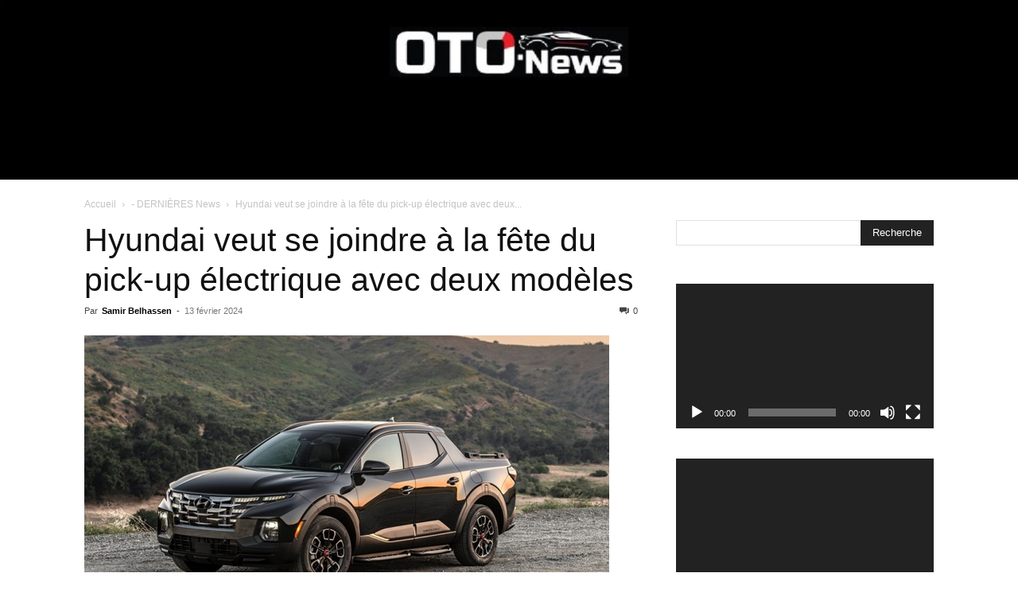

--- FILE ---
content_type: text/html; charset=UTF-8
request_url: https://www.oto-news.net/2024/02/13/hyundai-veut-se-joindre-a-la-fete-du-pick-up-electrique-avec-deux-modeles/
body_size: 35290
content:
<!doctype html >
<!--[if IE 8]>    <html class="ie8" lang="en"> <![endif]-->
<!--[if IE 9]>    <html class="ie9" lang="en"> <![endif]-->
<!--[if gt IE 8]><!--> <html dir="ltr" lang="fr-FR" prefix="og: https://ogp.me/ns#"> <!--<![endif]-->
<head>
    <title>Hyundai veut se joindre à la fête du pick-up électrique avec deux modèles - OTO News</title>
    <meta charset="UTF-8" />
    <meta name="viewport" content="width=device-width, initial-scale=1.0">
    <link rel="pingback" href="https://www.oto-news.net/xmlrpc.php" />
    
		<!-- All in One SEO 4.9.1.1 - aioseo.com -->
	<meta name="description" content="OTO-News (Hyundai) - Chasse gardée de quelques constructeurs, le marché du pick-up se tourne lui aussi vers l&#039;électrique. Hyundai y voit une opportunité pour percer" />
	<meta name="robots" content="max-image-preview:large" />
	<meta name="author" content="Samir Belhassen"/>
	<link rel="canonical" href="https://www.oto-news.net/2024/02/13/hyundai-veut-se-joindre-a-la-fete-du-pick-up-electrique-avec-deux-modeles/" />
	<meta name="generator" content="All in One SEO (AIOSEO) 4.9.1.1" />
		<meta property="og:locale" content="fr_FR" />
		<meta property="og:site_name" content="OTO News - Actualité de l&#039;Automobile" />
		<meta property="og:type" content="article" />
		<meta property="og:title" content="Hyundai veut se joindre à la fête du pick-up électrique avec deux modèles - OTO News" />
		<meta property="og:description" content="OTO-News (Hyundai) - Chasse gardée de quelques constructeurs, le marché du pick-up se tourne lui aussi vers l&#039;électrique. Hyundai y voit une opportunité pour percer" />
		<meta property="og:url" content="https://www.oto-news.net/2024/02/13/hyundai-veut-se-joindre-a-la-fete-du-pick-up-electrique-avec-deux-modeles/" />
		<meta property="og:image" content="https://www.oto-news.net/wp-content/uploads/2024/02/Hyundai.jpeg" />
		<meta property="og:image:secure_url" content="https://www.oto-news.net/wp-content/uploads/2024/02/Hyundai.jpeg" />
		<meta property="og:image:width" content="660" />
		<meta property="og:image:height" content="360" />
		<meta property="article:published_time" content="2024-02-13T17:44:29+00:00" />
		<meta property="article:modified_time" content="2024-02-13T17:44:29+00:00" />
		<meta name="twitter:card" content="summary_large_image" />
		<meta name="twitter:title" content="Hyundai veut se joindre à la fête du pick-up électrique avec deux modèles - OTO News" />
		<meta name="twitter:description" content="OTO-News (Hyundai) - Chasse gardée de quelques constructeurs, le marché du pick-up se tourne lui aussi vers l&#039;électrique. Hyundai y voit une opportunité pour percer" />
		<meta name="twitter:image" content="https://www.oto-news.net/wp-content/uploads/2024/02/Hyundai.jpeg" />
		<script type="application/ld+json" class="aioseo-schema">
			{"@context":"https:\/\/schema.org","@graph":[{"@type":"BlogPosting","@id":"https:\/\/www.oto-news.net\/2024\/02\/13\/hyundai-veut-se-joindre-a-la-fete-du-pick-up-electrique-avec-deux-modeles\/#blogposting","name":"Hyundai veut se joindre \u00e0 la f\u00eate du pick-up \u00e9lectrique avec deux mod\u00e8les - OTO News","headline":"Hyundai veut se joindre \u00e0 la f\u00eate du pick-up \u00e9lectrique avec deux mod\u00e8les","author":{"@id":"https:\/\/www.oto-news.net\/author\/samir\/#author"},"publisher":{"@id":"https:\/\/www.oto-news.net\/#organization"},"image":{"@type":"ImageObject","url":"https:\/\/www.oto-news.net\/wp-content\/uploads\/2024\/02\/Hyundai.jpeg","width":660,"height":360},"datePublished":"2024-02-13T18:44:29+01:00","dateModified":"2024-02-13T18:44:29+01:00","inLanguage":"fr-FR","mainEntityOfPage":{"@id":"https:\/\/www.oto-news.net\/2024\/02\/13\/hyundai-veut-se-joindre-a-la-fete-du-pick-up-electrique-avec-deux-modeles\/#webpage"},"isPartOf":{"@id":"https:\/\/www.oto-news.net\/2024\/02\/13\/hyundai-veut-se-joindre-a-la-fete-du-pick-up-electrique-avec-deux-modeles\/#webpage"},"articleSection":"- DERNI\u00c8RES News, -A LA UNE, -FLASH-News, f\u00eate du pick-up \u00e9lectrique avec deux mod\u00e8les, Hyundai"},{"@type":"BreadcrumbList","@id":"https:\/\/www.oto-news.net\/2024\/02\/13\/hyundai-veut-se-joindre-a-la-fete-du-pick-up-electrique-avec-deux-modeles\/#breadcrumblist","itemListElement":[{"@type":"ListItem","@id":"https:\/\/www.oto-news.net#listItem","position":1,"name":"Home","item":"https:\/\/www.oto-news.net","nextItem":{"@type":"ListItem","@id":"https:\/\/www.oto-news.net\/category\/dernieres-news\/#listItem","name":"- DERNI\u00c8RES News"}},{"@type":"ListItem","@id":"https:\/\/www.oto-news.net\/category\/dernieres-news\/#listItem","position":2,"name":"- DERNI\u00c8RES News","item":"https:\/\/www.oto-news.net\/category\/dernieres-news\/","nextItem":{"@type":"ListItem","@id":"https:\/\/www.oto-news.net\/2024\/02\/13\/hyundai-veut-se-joindre-a-la-fete-du-pick-up-electrique-avec-deux-modeles\/#listItem","name":"Hyundai veut se joindre \u00e0 la f\u00eate du pick-up \u00e9lectrique avec deux mod\u00e8les"},"previousItem":{"@type":"ListItem","@id":"https:\/\/www.oto-news.net#listItem","name":"Home"}},{"@type":"ListItem","@id":"https:\/\/www.oto-news.net\/2024\/02\/13\/hyundai-veut-se-joindre-a-la-fete-du-pick-up-electrique-avec-deux-modeles\/#listItem","position":3,"name":"Hyundai veut se joindre \u00e0 la f\u00eate du pick-up \u00e9lectrique avec deux mod\u00e8les","previousItem":{"@type":"ListItem","@id":"https:\/\/www.oto-news.net\/category\/dernieres-news\/#listItem","name":"- DERNI\u00c8RES News"}}]},{"@type":"Organization","@id":"https:\/\/www.oto-news.net\/#organization","name":"OTO News","description":"Actualit\u00e9 de l'Automobile","url":"https:\/\/www.oto-news.net\/"},{"@type":"Person","@id":"https:\/\/www.oto-news.net\/author\/samir\/#author","url":"https:\/\/www.oto-news.net\/author\/samir\/","name":"Samir Belhassen","image":{"@type":"ImageObject","@id":"https:\/\/www.oto-news.net\/2024\/02\/13\/hyundai-veut-se-joindre-a-la-fete-du-pick-up-electrique-avec-deux-modeles\/#authorImage","url":"https:\/\/secure.gravatar.com\/avatar\/ddac435dfe025ac183ef5887797f2e285ff0ba0b79ad51c30da814b42adbed7c?s=96&d=mm&r=g","width":96,"height":96,"caption":"Samir Belhassen"}},{"@type":"WebPage","@id":"https:\/\/www.oto-news.net\/2024\/02\/13\/hyundai-veut-se-joindre-a-la-fete-du-pick-up-electrique-avec-deux-modeles\/#webpage","url":"https:\/\/www.oto-news.net\/2024\/02\/13\/hyundai-veut-se-joindre-a-la-fete-du-pick-up-electrique-avec-deux-modeles\/","name":"Hyundai veut se joindre \u00e0 la f\u00eate du pick-up \u00e9lectrique avec deux mod\u00e8les - OTO News","description":"OTO-News (Hyundai) - Chasse gard\u00e9e de quelques constructeurs, le march\u00e9 du pick-up se tourne lui aussi vers l'\u00e9lectrique. Hyundai y voit une opportunit\u00e9 pour percer","inLanguage":"fr-FR","isPartOf":{"@id":"https:\/\/www.oto-news.net\/#website"},"breadcrumb":{"@id":"https:\/\/www.oto-news.net\/2024\/02\/13\/hyundai-veut-se-joindre-a-la-fete-du-pick-up-electrique-avec-deux-modeles\/#breadcrumblist"},"author":{"@id":"https:\/\/www.oto-news.net\/author\/samir\/#author"},"creator":{"@id":"https:\/\/www.oto-news.net\/author\/samir\/#author"},"image":{"@type":"ImageObject","url":"https:\/\/www.oto-news.net\/wp-content\/uploads\/2024\/02\/Hyundai.jpeg","@id":"https:\/\/www.oto-news.net\/2024\/02\/13\/hyundai-veut-se-joindre-a-la-fete-du-pick-up-electrique-avec-deux-modeles\/#mainImage","width":660,"height":360},"primaryImageOfPage":{"@id":"https:\/\/www.oto-news.net\/2024\/02\/13\/hyundai-veut-se-joindre-a-la-fete-du-pick-up-electrique-avec-deux-modeles\/#mainImage"},"datePublished":"2024-02-13T18:44:29+01:00","dateModified":"2024-02-13T18:44:29+01:00"},{"@type":"WebSite","@id":"https:\/\/www.oto-news.net\/#website","url":"https:\/\/www.oto-news.net\/","name":"OTO News","description":"Actualit\u00e9 de l'Automobile","inLanguage":"fr-FR","publisher":{"@id":"https:\/\/www.oto-news.net\/#organization"}}]}
		</script>
		<!-- All in One SEO -->

<link rel="icon" type="image/png" href="https://www.oto-news.net/wp-content/uploads/2019/07/oto-NEWS-logo-300.png"><link rel="alternate" type="application/rss+xml" title="OTO News &raquo; Flux" href="https://www.oto-news.net/feed/" />
<link rel="alternate" type="application/rss+xml" title="OTO News &raquo; Flux des commentaires" href="https://www.oto-news.net/comments/feed/" />
<link rel="alternate" title="oEmbed (JSON)" type="application/json+oembed" href="https://www.oto-news.net/wp-json/oembed/1.0/embed?url=https%3A%2F%2Fwww.oto-news.net%2F2024%2F02%2F13%2Fhyundai-veut-se-joindre-a-la-fete-du-pick-up-electrique-avec-deux-modeles%2F" />
<link rel="alternate" title="oEmbed (XML)" type="text/xml+oembed" href="https://www.oto-news.net/wp-json/oembed/1.0/embed?url=https%3A%2F%2Fwww.oto-news.net%2F2024%2F02%2F13%2Fhyundai-veut-se-joindre-a-la-fete-du-pick-up-electrique-avec-deux-modeles%2F&#038;format=xml" />
		<!-- This site uses the Google Analytics by MonsterInsights plugin v9.10.1 - Using Analytics tracking - https://www.monsterinsights.com/ -->
							<script src="//www.googletagmanager.com/gtag/js?id=G-46L0CNWP72"  data-cfasync="false" data-wpfc-render="false" type="text/javascript" async></script>
			<script data-cfasync="false" data-wpfc-render="false" type="text/javascript">
				var mi_version = '9.10.1';
				var mi_track_user = true;
				var mi_no_track_reason = '';
								var MonsterInsightsDefaultLocations = {"page_location":"https:\/\/www.oto-news.net\/2024\/02\/13\/hyundai-veut-se-joindre-a-la-fete-du-pick-up-electrique-avec-deux-modeles\/"};
								if ( typeof MonsterInsightsPrivacyGuardFilter === 'function' ) {
					var MonsterInsightsLocations = (typeof MonsterInsightsExcludeQuery === 'object') ? MonsterInsightsPrivacyGuardFilter( MonsterInsightsExcludeQuery ) : MonsterInsightsPrivacyGuardFilter( MonsterInsightsDefaultLocations );
				} else {
					var MonsterInsightsLocations = (typeof MonsterInsightsExcludeQuery === 'object') ? MonsterInsightsExcludeQuery : MonsterInsightsDefaultLocations;
				}

								var disableStrs = [
										'ga-disable-G-46L0CNWP72',
									];

				/* Function to detect opted out users */
				function __gtagTrackerIsOptedOut() {
					for (var index = 0; index < disableStrs.length; index++) {
						if (document.cookie.indexOf(disableStrs[index] + '=true') > -1) {
							return true;
						}
					}

					return false;
				}

				/* Disable tracking if the opt-out cookie exists. */
				if (__gtagTrackerIsOptedOut()) {
					for (var index = 0; index < disableStrs.length; index++) {
						window[disableStrs[index]] = true;
					}
				}

				/* Opt-out function */
				function __gtagTrackerOptout() {
					for (var index = 0; index < disableStrs.length; index++) {
						document.cookie = disableStrs[index] + '=true; expires=Thu, 31 Dec 2099 23:59:59 UTC; path=/';
						window[disableStrs[index]] = true;
					}
				}

				if ('undefined' === typeof gaOptout) {
					function gaOptout() {
						__gtagTrackerOptout();
					}
				}
								window.dataLayer = window.dataLayer || [];

				window.MonsterInsightsDualTracker = {
					helpers: {},
					trackers: {},
				};
				if (mi_track_user) {
					function __gtagDataLayer() {
						dataLayer.push(arguments);
					}

					function __gtagTracker(type, name, parameters) {
						if (!parameters) {
							parameters = {};
						}

						if (parameters.send_to) {
							__gtagDataLayer.apply(null, arguments);
							return;
						}

						if (type === 'event') {
														parameters.send_to = monsterinsights_frontend.v4_id;
							var hookName = name;
							if (typeof parameters['event_category'] !== 'undefined') {
								hookName = parameters['event_category'] + ':' + name;
							}

							if (typeof MonsterInsightsDualTracker.trackers[hookName] !== 'undefined') {
								MonsterInsightsDualTracker.trackers[hookName](parameters);
							} else {
								__gtagDataLayer('event', name, parameters);
							}
							
						} else {
							__gtagDataLayer.apply(null, arguments);
						}
					}

					__gtagTracker('js', new Date());
					__gtagTracker('set', {
						'developer_id.dZGIzZG': true,
											});
					if ( MonsterInsightsLocations.page_location ) {
						__gtagTracker('set', MonsterInsightsLocations);
					}
										__gtagTracker('config', 'G-46L0CNWP72', {"forceSSL":"true","link_attribution":"true"} );
										window.gtag = __gtagTracker;										(function () {
						/* https://developers.google.com/analytics/devguides/collection/analyticsjs/ */
						/* ga and __gaTracker compatibility shim. */
						var noopfn = function () {
							return null;
						};
						var newtracker = function () {
							return new Tracker();
						};
						var Tracker = function () {
							return null;
						};
						var p = Tracker.prototype;
						p.get = noopfn;
						p.set = noopfn;
						p.send = function () {
							var args = Array.prototype.slice.call(arguments);
							args.unshift('send');
							__gaTracker.apply(null, args);
						};
						var __gaTracker = function () {
							var len = arguments.length;
							if (len === 0) {
								return;
							}
							var f = arguments[len - 1];
							if (typeof f !== 'object' || f === null || typeof f.hitCallback !== 'function') {
								if ('send' === arguments[0]) {
									var hitConverted, hitObject = false, action;
									if ('event' === arguments[1]) {
										if ('undefined' !== typeof arguments[3]) {
											hitObject = {
												'eventAction': arguments[3],
												'eventCategory': arguments[2],
												'eventLabel': arguments[4],
												'value': arguments[5] ? arguments[5] : 1,
											}
										}
									}
									if ('pageview' === arguments[1]) {
										if ('undefined' !== typeof arguments[2]) {
											hitObject = {
												'eventAction': 'page_view',
												'page_path': arguments[2],
											}
										}
									}
									if (typeof arguments[2] === 'object') {
										hitObject = arguments[2];
									}
									if (typeof arguments[5] === 'object') {
										Object.assign(hitObject, arguments[5]);
									}
									if ('undefined' !== typeof arguments[1].hitType) {
										hitObject = arguments[1];
										if ('pageview' === hitObject.hitType) {
											hitObject.eventAction = 'page_view';
										}
									}
									if (hitObject) {
										action = 'timing' === arguments[1].hitType ? 'timing_complete' : hitObject.eventAction;
										hitConverted = mapArgs(hitObject);
										__gtagTracker('event', action, hitConverted);
									}
								}
								return;
							}

							function mapArgs(args) {
								var arg, hit = {};
								var gaMap = {
									'eventCategory': 'event_category',
									'eventAction': 'event_action',
									'eventLabel': 'event_label',
									'eventValue': 'event_value',
									'nonInteraction': 'non_interaction',
									'timingCategory': 'event_category',
									'timingVar': 'name',
									'timingValue': 'value',
									'timingLabel': 'event_label',
									'page': 'page_path',
									'location': 'page_location',
									'title': 'page_title',
									'referrer' : 'page_referrer',
								};
								for (arg in args) {
																		if (!(!args.hasOwnProperty(arg) || !gaMap.hasOwnProperty(arg))) {
										hit[gaMap[arg]] = args[arg];
									} else {
										hit[arg] = args[arg];
									}
								}
								return hit;
							}

							try {
								f.hitCallback();
							} catch (ex) {
							}
						};
						__gaTracker.create = newtracker;
						__gaTracker.getByName = newtracker;
						__gaTracker.getAll = function () {
							return [];
						};
						__gaTracker.remove = noopfn;
						__gaTracker.loaded = true;
						window['__gaTracker'] = __gaTracker;
					})();
									} else {
										console.log("");
					(function () {
						function __gtagTracker() {
							return null;
						}

						window['__gtagTracker'] = __gtagTracker;
						window['gtag'] = __gtagTracker;
					})();
									}
			</script>
							<!-- / Google Analytics by MonsterInsights -->
		<style id='wp-img-auto-sizes-contain-inline-css' type='text/css'>
img:is([sizes=auto i],[sizes^="auto," i]){contain-intrinsic-size:3000px 1500px}
/*# sourceURL=wp-img-auto-sizes-contain-inline-css */
</style>
<style id='wp-emoji-styles-inline-css' type='text/css'>

	img.wp-smiley, img.emoji {
		display: inline !important;
		border: none !important;
		box-shadow: none !important;
		height: 1em !important;
		width: 1em !important;
		margin: 0 0.07em !important;
		vertical-align: -0.1em !important;
		background: none !important;
		padding: 0 !important;
	}
/*# sourceURL=wp-emoji-styles-inline-css */
</style>
<style id='wp-block-library-inline-css' type='text/css'>
:root{--wp-block-synced-color:#7a00df;--wp-block-synced-color--rgb:122,0,223;--wp-bound-block-color:var(--wp-block-synced-color);--wp-editor-canvas-background:#ddd;--wp-admin-theme-color:#007cba;--wp-admin-theme-color--rgb:0,124,186;--wp-admin-theme-color-darker-10:#006ba1;--wp-admin-theme-color-darker-10--rgb:0,107,160.5;--wp-admin-theme-color-darker-20:#005a87;--wp-admin-theme-color-darker-20--rgb:0,90,135;--wp-admin-border-width-focus:2px}@media (min-resolution:192dpi){:root{--wp-admin-border-width-focus:1.5px}}.wp-element-button{cursor:pointer}:root .has-very-light-gray-background-color{background-color:#eee}:root .has-very-dark-gray-background-color{background-color:#313131}:root .has-very-light-gray-color{color:#eee}:root .has-very-dark-gray-color{color:#313131}:root .has-vivid-green-cyan-to-vivid-cyan-blue-gradient-background{background:linear-gradient(135deg,#00d084,#0693e3)}:root .has-purple-crush-gradient-background{background:linear-gradient(135deg,#34e2e4,#4721fb 50%,#ab1dfe)}:root .has-hazy-dawn-gradient-background{background:linear-gradient(135deg,#faaca8,#dad0ec)}:root .has-subdued-olive-gradient-background{background:linear-gradient(135deg,#fafae1,#67a671)}:root .has-atomic-cream-gradient-background{background:linear-gradient(135deg,#fdd79a,#004a59)}:root .has-nightshade-gradient-background{background:linear-gradient(135deg,#330968,#31cdcf)}:root .has-midnight-gradient-background{background:linear-gradient(135deg,#020381,#2874fc)}:root{--wp--preset--font-size--normal:16px;--wp--preset--font-size--huge:42px}.has-regular-font-size{font-size:1em}.has-larger-font-size{font-size:2.625em}.has-normal-font-size{font-size:var(--wp--preset--font-size--normal)}.has-huge-font-size{font-size:var(--wp--preset--font-size--huge)}.has-text-align-center{text-align:center}.has-text-align-left{text-align:left}.has-text-align-right{text-align:right}.has-fit-text{white-space:nowrap!important}#end-resizable-editor-section{display:none}.aligncenter{clear:both}.items-justified-left{justify-content:flex-start}.items-justified-center{justify-content:center}.items-justified-right{justify-content:flex-end}.items-justified-space-between{justify-content:space-between}.screen-reader-text{border:0;clip-path:inset(50%);height:1px;margin:-1px;overflow:hidden;padding:0;position:absolute;width:1px;word-wrap:normal!important}.screen-reader-text:focus{background-color:#ddd;clip-path:none;color:#444;display:block;font-size:1em;height:auto;left:5px;line-height:normal;padding:15px 23px 14px;text-decoration:none;top:5px;width:auto;z-index:100000}html :where(.has-border-color){border-style:solid}html :where([style*=border-top-color]){border-top-style:solid}html :where([style*=border-right-color]){border-right-style:solid}html :where([style*=border-bottom-color]){border-bottom-style:solid}html :where([style*=border-left-color]){border-left-style:solid}html :where([style*=border-width]){border-style:solid}html :where([style*=border-top-width]){border-top-style:solid}html :where([style*=border-right-width]){border-right-style:solid}html :where([style*=border-bottom-width]){border-bottom-style:solid}html :where([style*=border-left-width]){border-left-style:solid}html :where(img[class*=wp-image-]){height:auto;max-width:100%}:where(figure){margin:0 0 1em}html :where(.is-position-sticky){--wp-admin--admin-bar--position-offset:var(--wp-admin--admin-bar--height,0px)}@media screen and (max-width:600px){html :where(.is-position-sticky){--wp-admin--admin-bar--position-offset:0px}}

/*# sourceURL=wp-block-library-inline-css */
</style><style id='wp-block-columns-inline-css' type='text/css'>
.wp-block-columns{box-sizing:border-box;display:flex;flex-wrap:wrap!important}@media (min-width:782px){.wp-block-columns{flex-wrap:nowrap!important}}.wp-block-columns{align-items:normal!important}.wp-block-columns.are-vertically-aligned-top{align-items:flex-start}.wp-block-columns.are-vertically-aligned-center{align-items:center}.wp-block-columns.are-vertically-aligned-bottom{align-items:flex-end}@media (max-width:781px){.wp-block-columns:not(.is-not-stacked-on-mobile)>.wp-block-column{flex-basis:100%!important}}@media (min-width:782px){.wp-block-columns:not(.is-not-stacked-on-mobile)>.wp-block-column{flex-basis:0;flex-grow:1}.wp-block-columns:not(.is-not-stacked-on-mobile)>.wp-block-column[style*=flex-basis]{flex-grow:0}}.wp-block-columns.is-not-stacked-on-mobile{flex-wrap:nowrap!important}.wp-block-columns.is-not-stacked-on-mobile>.wp-block-column{flex-basis:0;flex-grow:1}.wp-block-columns.is-not-stacked-on-mobile>.wp-block-column[style*=flex-basis]{flex-grow:0}:where(.wp-block-columns){margin-bottom:1.75em}:where(.wp-block-columns.has-background){padding:1.25em 2.375em}.wp-block-column{flex-grow:1;min-width:0;overflow-wrap:break-word;word-break:break-word}.wp-block-column.is-vertically-aligned-top{align-self:flex-start}.wp-block-column.is-vertically-aligned-center{align-self:center}.wp-block-column.is-vertically-aligned-bottom{align-self:flex-end}.wp-block-column.is-vertically-aligned-stretch{align-self:stretch}.wp-block-column.is-vertically-aligned-bottom,.wp-block-column.is-vertically-aligned-center,.wp-block-column.is-vertically-aligned-top{width:100%}
/*# sourceURL=https://www.oto-news.net/wp-includes/blocks/columns/style.min.css */
</style>
<style id='wp-block-group-inline-css' type='text/css'>
.wp-block-group{box-sizing:border-box}:where(.wp-block-group.wp-block-group-is-layout-constrained){position:relative}
/*# sourceURL=https://www.oto-news.net/wp-includes/blocks/group/style.min.css */
</style>
<style id='global-styles-inline-css' type='text/css'>
:root{--wp--preset--aspect-ratio--square: 1;--wp--preset--aspect-ratio--4-3: 4/3;--wp--preset--aspect-ratio--3-4: 3/4;--wp--preset--aspect-ratio--3-2: 3/2;--wp--preset--aspect-ratio--2-3: 2/3;--wp--preset--aspect-ratio--16-9: 16/9;--wp--preset--aspect-ratio--9-16: 9/16;--wp--preset--color--black: #000000;--wp--preset--color--cyan-bluish-gray: #abb8c3;--wp--preset--color--white: #ffffff;--wp--preset--color--pale-pink: #f78da7;--wp--preset--color--vivid-red: #cf2e2e;--wp--preset--color--luminous-vivid-orange: #ff6900;--wp--preset--color--luminous-vivid-amber: #fcb900;--wp--preset--color--light-green-cyan: #7bdcb5;--wp--preset--color--vivid-green-cyan: #00d084;--wp--preset--color--pale-cyan-blue: #8ed1fc;--wp--preset--color--vivid-cyan-blue: #0693e3;--wp--preset--color--vivid-purple: #9b51e0;--wp--preset--gradient--vivid-cyan-blue-to-vivid-purple: linear-gradient(135deg,rgb(6,147,227) 0%,rgb(155,81,224) 100%);--wp--preset--gradient--light-green-cyan-to-vivid-green-cyan: linear-gradient(135deg,rgb(122,220,180) 0%,rgb(0,208,130) 100%);--wp--preset--gradient--luminous-vivid-amber-to-luminous-vivid-orange: linear-gradient(135deg,rgb(252,185,0) 0%,rgb(255,105,0) 100%);--wp--preset--gradient--luminous-vivid-orange-to-vivid-red: linear-gradient(135deg,rgb(255,105,0) 0%,rgb(207,46,46) 100%);--wp--preset--gradient--very-light-gray-to-cyan-bluish-gray: linear-gradient(135deg,rgb(238,238,238) 0%,rgb(169,184,195) 100%);--wp--preset--gradient--cool-to-warm-spectrum: linear-gradient(135deg,rgb(74,234,220) 0%,rgb(151,120,209) 20%,rgb(207,42,186) 40%,rgb(238,44,130) 60%,rgb(251,105,98) 80%,rgb(254,248,76) 100%);--wp--preset--gradient--blush-light-purple: linear-gradient(135deg,rgb(255,206,236) 0%,rgb(152,150,240) 100%);--wp--preset--gradient--blush-bordeaux: linear-gradient(135deg,rgb(254,205,165) 0%,rgb(254,45,45) 50%,rgb(107,0,62) 100%);--wp--preset--gradient--luminous-dusk: linear-gradient(135deg,rgb(255,203,112) 0%,rgb(199,81,192) 50%,rgb(65,88,208) 100%);--wp--preset--gradient--pale-ocean: linear-gradient(135deg,rgb(255,245,203) 0%,rgb(182,227,212) 50%,rgb(51,167,181) 100%);--wp--preset--gradient--electric-grass: linear-gradient(135deg,rgb(202,248,128) 0%,rgb(113,206,126) 100%);--wp--preset--gradient--midnight: linear-gradient(135deg,rgb(2,3,129) 0%,rgb(40,116,252) 100%);--wp--preset--font-size--small: 11px;--wp--preset--font-size--medium: 20px;--wp--preset--font-size--large: 32px;--wp--preset--font-size--x-large: 42px;--wp--preset--font-size--regular: 15px;--wp--preset--font-size--larger: 50px;--wp--preset--spacing--20: 0.44rem;--wp--preset--spacing--30: 0.67rem;--wp--preset--spacing--40: 1rem;--wp--preset--spacing--50: 1.5rem;--wp--preset--spacing--60: 2.25rem;--wp--preset--spacing--70: 3.38rem;--wp--preset--spacing--80: 5.06rem;--wp--preset--shadow--natural: 6px 6px 9px rgba(0, 0, 0, 0.2);--wp--preset--shadow--deep: 12px 12px 50px rgba(0, 0, 0, 0.4);--wp--preset--shadow--sharp: 6px 6px 0px rgba(0, 0, 0, 0.2);--wp--preset--shadow--outlined: 6px 6px 0px -3px rgb(255, 255, 255), 6px 6px rgb(0, 0, 0);--wp--preset--shadow--crisp: 6px 6px 0px rgb(0, 0, 0);}:where(.is-layout-flex){gap: 0.5em;}:where(.is-layout-grid){gap: 0.5em;}body .is-layout-flex{display: flex;}.is-layout-flex{flex-wrap: wrap;align-items: center;}.is-layout-flex > :is(*, div){margin: 0;}body .is-layout-grid{display: grid;}.is-layout-grid > :is(*, div){margin: 0;}:where(.wp-block-columns.is-layout-flex){gap: 2em;}:where(.wp-block-columns.is-layout-grid){gap: 2em;}:where(.wp-block-post-template.is-layout-flex){gap: 1.25em;}:where(.wp-block-post-template.is-layout-grid){gap: 1.25em;}.has-black-color{color: var(--wp--preset--color--black) !important;}.has-cyan-bluish-gray-color{color: var(--wp--preset--color--cyan-bluish-gray) !important;}.has-white-color{color: var(--wp--preset--color--white) !important;}.has-pale-pink-color{color: var(--wp--preset--color--pale-pink) !important;}.has-vivid-red-color{color: var(--wp--preset--color--vivid-red) !important;}.has-luminous-vivid-orange-color{color: var(--wp--preset--color--luminous-vivid-orange) !important;}.has-luminous-vivid-amber-color{color: var(--wp--preset--color--luminous-vivid-amber) !important;}.has-light-green-cyan-color{color: var(--wp--preset--color--light-green-cyan) !important;}.has-vivid-green-cyan-color{color: var(--wp--preset--color--vivid-green-cyan) !important;}.has-pale-cyan-blue-color{color: var(--wp--preset--color--pale-cyan-blue) !important;}.has-vivid-cyan-blue-color{color: var(--wp--preset--color--vivid-cyan-blue) !important;}.has-vivid-purple-color{color: var(--wp--preset--color--vivid-purple) !important;}.has-black-background-color{background-color: var(--wp--preset--color--black) !important;}.has-cyan-bluish-gray-background-color{background-color: var(--wp--preset--color--cyan-bluish-gray) !important;}.has-white-background-color{background-color: var(--wp--preset--color--white) !important;}.has-pale-pink-background-color{background-color: var(--wp--preset--color--pale-pink) !important;}.has-vivid-red-background-color{background-color: var(--wp--preset--color--vivid-red) !important;}.has-luminous-vivid-orange-background-color{background-color: var(--wp--preset--color--luminous-vivid-orange) !important;}.has-luminous-vivid-amber-background-color{background-color: var(--wp--preset--color--luminous-vivid-amber) !important;}.has-light-green-cyan-background-color{background-color: var(--wp--preset--color--light-green-cyan) !important;}.has-vivid-green-cyan-background-color{background-color: var(--wp--preset--color--vivid-green-cyan) !important;}.has-pale-cyan-blue-background-color{background-color: var(--wp--preset--color--pale-cyan-blue) !important;}.has-vivid-cyan-blue-background-color{background-color: var(--wp--preset--color--vivid-cyan-blue) !important;}.has-vivid-purple-background-color{background-color: var(--wp--preset--color--vivid-purple) !important;}.has-black-border-color{border-color: var(--wp--preset--color--black) !important;}.has-cyan-bluish-gray-border-color{border-color: var(--wp--preset--color--cyan-bluish-gray) !important;}.has-white-border-color{border-color: var(--wp--preset--color--white) !important;}.has-pale-pink-border-color{border-color: var(--wp--preset--color--pale-pink) !important;}.has-vivid-red-border-color{border-color: var(--wp--preset--color--vivid-red) !important;}.has-luminous-vivid-orange-border-color{border-color: var(--wp--preset--color--luminous-vivid-orange) !important;}.has-luminous-vivid-amber-border-color{border-color: var(--wp--preset--color--luminous-vivid-amber) !important;}.has-light-green-cyan-border-color{border-color: var(--wp--preset--color--light-green-cyan) !important;}.has-vivid-green-cyan-border-color{border-color: var(--wp--preset--color--vivid-green-cyan) !important;}.has-pale-cyan-blue-border-color{border-color: var(--wp--preset--color--pale-cyan-blue) !important;}.has-vivid-cyan-blue-border-color{border-color: var(--wp--preset--color--vivid-cyan-blue) !important;}.has-vivid-purple-border-color{border-color: var(--wp--preset--color--vivid-purple) !important;}.has-vivid-cyan-blue-to-vivid-purple-gradient-background{background: var(--wp--preset--gradient--vivid-cyan-blue-to-vivid-purple) !important;}.has-light-green-cyan-to-vivid-green-cyan-gradient-background{background: var(--wp--preset--gradient--light-green-cyan-to-vivid-green-cyan) !important;}.has-luminous-vivid-amber-to-luminous-vivid-orange-gradient-background{background: var(--wp--preset--gradient--luminous-vivid-amber-to-luminous-vivid-orange) !important;}.has-luminous-vivid-orange-to-vivid-red-gradient-background{background: var(--wp--preset--gradient--luminous-vivid-orange-to-vivid-red) !important;}.has-very-light-gray-to-cyan-bluish-gray-gradient-background{background: var(--wp--preset--gradient--very-light-gray-to-cyan-bluish-gray) !important;}.has-cool-to-warm-spectrum-gradient-background{background: var(--wp--preset--gradient--cool-to-warm-spectrum) !important;}.has-blush-light-purple-gradient-background{background: var(--wp--preset--gradient--blush-light-purple) !important;}.has-blush-bordeaux-gradient-background{background: var(--wp--preset--gradient--blush-bordeaux) !important;}.has-luminous-dusk-gradient-background{background: var(--wp--preset--gradient--luminous-dusk) !important;}.has-pale-ocean-gradient-background{background: var(--wp--preset--gradient--pale-ocean) !important;}.has-electric-grass-gradient-background{background: var(--wp--preset--gradient--electric-grass) !important;}.has-midnight-gradient-background{background: var(--wp--preset--gradient--midnight) !important;}.has-small-font-size{font-size: var(--wp--preset--font-size--small) !important;}.has-medium-font-size{font-size: var(--wp--preset--font-size--medium) !important;}.has-large-font-size{font-size: var(--wp--preset--font-size--large) !important;}.has-x-large-font-size{font-size: var(--wp--preset--font-size--x-large) !important;}
:where(.wp-block-columns.is-layout-flex){gap: 2em;}:where(.wp-block-columns.is-layout-grid){gap: 2em;}
/*# sourceURL=global-styles-inline-css */
</style>
<style id='core-block-supports-inline-css' type='text/css'>
.wp-container-core-columns-is-layout-9d6595d7{flex-wrap:nowrap;}
/*# sourceURL=core-block-supports-inline-css */
</style>

<style id='classic-theme-styles-inline-css' type='text/css'>
/*! This file is auto-generated */
.wp-block-button__link{color:#fff;background-color:#32373c;border-radius:9999px;box-shadow:none;text-decoration:none;padding:calc(.667em + 2px) calc(1.333em + 2px);font-size:1.125em}.wp-block-file__button{background:#32373c;color:#fff;text-decoration:none}
/*# sourceURL=/wp-includes/css/classic-themes.min.css */
</style>
<link rel='stylesheet' id='contact-form-7-css' href='https://www.oto-news.net/wp-content/plugins/contact-form-7/includes/css/styles.css?ver=6.1.4' type='text/css' media='all' />
<link rel='stylesheet' id='td-plugin-multi-purpose-css' href='https://www.oto-news.net/wp-content/plugins/td-composer/td-multi-purpose/style.css?ver=7cd248d7ca13c255207c3f8b916c3f00' type='text/css' media='all' />
<link rel='stylesheet' id='td-theme-css' href='https://www.oto-news.net/wp-content/themes/Newspaper/style.css?ver=12.7.3' type='text/css' media='all' />
<style id='td-theme-inline-css' type='text/css'>@media (max-width:767px){.td-header-desktop-wrap{display:none}}@media (min-width:767px){.td-header-mobile-wrap{display:none}}</style>
<link rel='stylesheet' id='js_composer_front-css' href='https://www.oto-news.net/wp-content/plugins/js_composer/assets/css/js_composer.min.css?ver=7.5' type='text/css' media='all' />
<link rel='stylesheet' id='td-legacy-framework-front-style-css' href='https://www.oto-news.net/wp-content/plugins/td-composer/legacy/Newspaper/assets/css/td_legacy_main.css?ver=7cd248d7ca13c255207c3f8b916c3f00' type='text/css' media='all' />
<link rel='stylesheet' id='td-standard-pack-framework-front-style-css' href='https://www.oto-news.net/wp-content/plugins/td-standard-pack/Newspaper/assets/css/td_standard_pack_main.css?ver=c12e6da63ed2f212e87e44e5e9b9a302' type='text/css' media='all' />
<link rel='stylesheet' id='td-theme-demo-style-css' href='https://www.oto-news.net/wp-content/plugins/td-composer/legacy/Newspaper/includes/demos/cars/demo_style.css?ver=12.7.3' type='text/css' media='all' />
<link rel='stylesheet' id='tdb_style_cloud_templates_front-css' href='https://www.oto-news.net/wp-content/plugins/td-cloud-library/assets/css/tdb_main.css?ver=6127d3b6131f900b2e62bb855b13dc3b' type='text/css' media='all' />
<script type="text/javascript" src="https://www.oto-news.net/wp-content/plugins/google-analytics-for-wordpress/assets/js/frontend-gtag.min.js?ver=9.10.1" id="monsterinsights-frontend-script-js" async="async" data-wp-strategy="async"></script>
<script data-cfasync="false" data-wpfc-render="false" type="text/javascript" id='monsterinsights-frontend-script-js-extra'>/* <![CDATA[ */
var monsterinsights_frontend = {"js_events_tracking":"true","download_extensions":"doc,pdf,ppt,zip,xls,docx,pptx,xlsx","inbound_paths":"[{\"path\":\"\\\/go\\\/\",\"label\":\"affiliate\"},{\"path\":\"\\\/recommend\\\/\",\"label\":\"affiliate\"}]","home_url":"https:\/\/www.oto-news.net","hash_tracking":"false","v4_id":"G-46L0CNWP72"};/* ]]> */
</script>
<script type="text/javascript" src="https://www.oto-news.net/wp-includes/js/jquery/jquery.min.js?ver=3.7.1" id="jquery-core-js"></script>
<script type="text/javascript" src="https://www.oto-news.net/wp-includes/js/jquery/jquery-migrate.min.js?ver=3.4.1" id="jquery-migrate-js"></script>
<script></script><link rel="https://api.w.org/" href="https://www.oto-news.net/wp-json/" /><link rel="alternate" title="JSON" type="application/json" href="https://www.oto-news.net/wp-json/wp/v2/posts/8800" /><link rel="EditURI" type="application/rsd+xml" title="RSD" href="https://www.oto-news.net/xmlrpc.php?rsd" />
<meta name="generator" content="WordPress 6.9" />
<link rel='shortlink' href='https://www.oto-news.net/?p=8800' />
    <script>
        window.tdb_global_vars = {"wpRestUrl":"https:\/\/www.oto-news.net\/wp-json\/","permalinkStructure":"\/%year%\/%monthnum%\/%day%\/%postname%\/"};
        window.tdb_p_autoload_vars = {"isAjax":false,"isAdminBarShowing":false,"autoloadStatus":"off","origPostEditUrl":null};
    </script>
    
    <style id="tdb-global-colors">:root{--accent-color:#fff}</style>

    
	<meta name="generator" content="Powered by WPBakery Page Builder - drag and drop page builder for WordPress."/>

<!-- JS generated by theme -->

<script type="text/javascript" id="td-generated-header-js">
    
    

	    var tdBlocksArray = []; //here we store all the items for the current page

	    // td_block class - each ajax block uses a object of this class for requests
	    function tdBlock() {
		    this.id = '';
		    this.block_type = 1; //block type id (1-234 etc)
		    this.atts = '';
		    this.td_column_number = '';
		    this.td_current_page = 1; //
		    this.post_count = 0; //from wp
		    this.found_posts = 0; //from wp
		    this.max_num_pages = 0; //from wp
		    this.td_filter_value = ''; //current live filter value
		    this.is_ajax_running = false;
		    this.td_user_action = ''; // load more or infinite loader (used by the animation)
		    this.header_color = '';
		    this.ajax_pagination_infinite_stop = ''; //show load more at page x
	    }

        // td_js_generator - mini detector
        ( function () {
            var htmlTag = document.getElementsByTagName("html")[0];

	        if ( navigator.userAgent.indexOf("MSIE 10.0") > -1 ) {
                htmlTag.className += ' ie10';
            }

            if ( !!navigator.userAgent.match(/Trident.*rv\:11\./) ) {
                htmlTag.className += ' ie11';
            }

	        if ( navigator.userAgent.indexOf("Edge") > -1 ) {
                htmlTag.className += ' ieEdge';
            }

            if ( /(iPad|iPhone|iPod)/g.test(navigator.userAgent) ) {
                htmlTag.className += ' td-md-is-ios';
            }

            var user_agent = navigator.userAgent.toLowerCase();
            if ( user_agent.indexOf("android") > -1 ) {
                htmlTag.className += ' td-md-is-android';
            }

            if ( -1 !== navigator.userAgent.indexOf('Mac OS X')  ) {
                htmlTag.className += ' td-md-is-os-x';
            }

            if ( /chrom(e|ium)/.test(navigator.userAgent.toLowerCase()) ) {
               htmlTag.className += ' td-md-is-chrome';
            }

            if ( -1 !== navigator.userAgent.indexOf('Firefox') ) {
                htmlTag.className += ' td-md-is-firefox';
            }

            if ( -1 !== navigator.userAgent.indexOf('Safari') && -1 === navigator.userAgent.indexOf('Chrome') ) {
                htmlTag.className += ' td-md-is-safari';
            }

            if( -1 !== navigator.userAgent.indexOf('IEMobile') ){
                htmlTag.className += ' td-md-is-iemobile';
            }

        })();

        var tdLocalCache = {};

        ( function () {
            "use strict";

            tdLocalCache = {
                data: {},
                remove: function (resource_id) {
                    delete tdLocalCache.data[resource_id];
                },
                exist: function (resource_id) {
                    return tdLocalCache.data.hasOwnProperty(resource_id) && tdLocalCache.data[resource_id] !== null;
                },
                get: function (resource_id) {
                    return tdLocalCache.data[resource_id];
                },
                set: function (resource_id, cachedData) {
                    tdLocalCache.remove(resource_id);
                    tdLocalCache.data[resource_id] = cachedData;
                }
            };
        })();

    
    
var td_viewport_interval_list=[{"limitBottom":767,"sidebarWidth":228},{"limitBottom":1018,"sidebarWidth":300},{"limitBottom":1140,"sidebarWidth":324}];
var tds_video_pause_hidden="enabled";
var tdc_is_installed="yes";
var tdc_domain_active=false;
var td_ajax_url="https:\/\/www.oto-news.net\/wp-admin\/admin-ajax.php?td_theme_name=Newspaper&v=12.7.3";
var td_get_template_directory_uri="https:\/\/www.oto-news.net\/wp-content\/plugins\/td-composer\/legacy\/common";
var tds_snap_menu="";
var tds_logo_on_sticky="";
var tds_header_style="9";
var td_please_wait="S'il vous pla\u00eet patienter ...";
var td_email_user_pass_incorrect="Utilisateur ou mot de passe incorrect!";
var td_email_user_incorrect="E-mail ou nom d'utilisateur incorrect !";
var td_email_incorrect="Email incorrect !";
var td_user_incorrect="Username incorrect!";
var td_email_user_empty="Email or username empty!";
var td_pass_empty="Pass empty!";
var td_pass_pattern_incorrect="Invalid Pass Pattern!";
var td_retype_pass_incorrect="Retyped Pass incorrect!";
var tds_more_articles_on_post_enable="";
var tds_more_articles_on_post_time_to_wait="";
var tds_more_articles_on_post_pages_distance_from_top=0;
var tds_captcha="";
var tds_theme_color_site_wide="#4db2ec";
var tds_smart_sidebar="";
var tdThemeName="Newspaper";
var tdThemeNameWl="Newspaper";
var td_magnific_popup_translation_tPrev="Pr\u00e9c\u00e9dente (fl\u00e8che gauche)";
var td_magnific_popup_translation_tNext="Suivante (fl\u00e8che droite)";
var td_magnific_popup_translation_tCounter="%curr% sur %total%";
var td_magnific_popup_translation_ajax_tError="Le contenu de %url% pas pu \u00eatre charg\u00e9.";
var td_magnific_popup_translation_image_tError="L'image #%curr% pas pu \u00eatre charg\u00e9e.";
var tdBlockNonce="932ad81b92";
var tdMobileMenu="enabled";
var tdMobileSearch="enabled";
var tdDateNamesI18n={"month_names":["janvier","f\u00e9vrier","mars","avril","mai","juin","juillet","ao\u00fbt","septembre","octobre","novembre","d\u00e9cembre"],"month_names_short":["Jan","F\u00e9v","Mar","Avr","Mai","Juin","Juil","Ao\u00fbt","Sep","Oct","Nov","D\u00e9c"],"day_names":["dimanche","lundi","mardi","mercredi","jeudi","vendredi","samedi"],"day_names_short":["dim","lun","mar","mer","jeu","ven","sam"]};
var td_fb_login_enabled="1";
var tdb_modal_confirm="Sauvegarder";
var tdb_modal_cancel="Annuler";
var tdb_modal_confirm_alt="Oui";
var tdb_modal_cancel_alt="Non";
var td_deploy_mode="deploy";
var td_ad_background_click_link="";
var td_ad_background_click_target="";
</script>


<!-- Header style compiled by theme -->

<style>:root{--td_excl_label:'EXCLUSIF'}.td-header-bg:before{background-image:url('https://www.oto-news.net/wp-content/uploads/2024/06/fond-noir-1200x150-1-300x38.png')}.td-header-bg:before{background-position:center center}:root{--td_excl_label:'EXCLUSIF'}.td-header-bg:before{background-image:url('https://www.oto-news.net/wp-content/uploads/2024/06/fond-noir-1200x150-1-300x38.png')}.td-header-bg:before{background-position:center center}</style>




<script type="application/ld+json">
    {
        "@context": "https://schema.org",
        "@type": "BreadcrumbList",
        "itemListElement": [
            {
                "@type": "ListItem",
                "position": 1,
                "item": {
                    "@type": "WebSite",
                    "@id": "https://www.oto-news.net/",
                    "name": "Accueil"
                }
            },
            {
                "@type": "ListItem",
                "position": 2,
                    "item": {
                    "@type": "WebPage",
                    "@id": "https://www.oto-news.net/category/dernieres-news/",
                    "name": "- DERNIÈRES News"
                }
            }
            ,{
                "@type": "ListItem",
                "position": 3,
                    "item": {
                    "@type": "WebPage",
                    "@id": "https://www.oto-news.net/2024/02/13/hyundai-veut-se-joindre-a-la-fete-du-pick-up-electrique-avec-deux-modeles/",
                    "name": "Hyundai veut se joindre à la fête du pick-up électrique avec deux..."                                
                }
            }    
        ]
    }
</script>
<link rel="icon" href="https://www.oto-news.net/wp-content/uploads/2019/07/cropped-oto-NEWS-logo-660-32x32.png" sizes="32x32" />
<link rel="icon" href="https://www.oto-news.net/wp-content/uploads/2019/07/cropped-oto-NEWS-logo-660-192x192.png" sizes="192x192" />
<link rel="apple-touch-icon" href="https://www.oto-news.net/wp-content/uploads/2019/07/cropped-oto-NEWS-logo-660-180x180.png" />
<meta name="msapplication-TileImage" content="https://www.oto-news.net/wp-content/uploads/2019/07/cropped-oto-NEWS-logo-660-270x270.png" />

<!-- Button style compiled by theme -->

<style></style>

<noscript><style> .wpb_animate_when_almost_visible { opacity: 1; }</style></noscript>	<style id="tdw-css-placeholder"></style><link rel='stylesheet' id='mediaelement-css' href='https://www.oto-news.net/wp-includes/js/mediaelement/mediaelementplayer-legacy.min.css?ver=4.2.17' type='text/css' media='all' />
<link rel='stylesheet' id='wp-mediaelement-css' href='https://www.oto-news.net/wp-includes/js/mediaelement/wp-mediaelement.min.css?ver=6.9' type='text/css' media='all' />
</head>

<body class="wp-singular post-template-default single single-post postid-8800 single-format-standard wp-theme-Newspaper td-standard-pack hyundai-veut-se-joindre-a-la-fete-du-pick-up-electrique-avec-deux-modeles global-block-template-1 wpb-js-composer js-comp-ver-7.5 vc_responsive td-full-layout" itemscope="itemscope" itemtype="https://schema.org/WebPage">

<div class="td-scroll-up" data-style="style1"><i class="td-icon-menu-up"></i></div>
    <div class="td-menu-background" style="visibility:hidden"></div>
<div id="td-mobile-nav" style="visibility:hidden">
    <div class="td-mobile-container">
        <!-- mobile menu top section -->
        <div class="td-menu-socials-wrap">
            <!-- socials -->
            <div class="td-menu-socials">
                
        <span class="td-social-icon-wrap">
            <a target="_blank" href="https://www.facebook.com/sambell.webredactor" title="Facebook">
                <i class="td-icon-font td-icon-facebook"></i>
                <span style="display: none">Facebook</span>
            </a>
        </span>
        <span class="td-social-icon-wrap">
            <a target="_blank" href="https://www.instagram.com/samirbelhassen/" title="Instagram">
                <i class="td-icon-font td-icon-instagram"></i>
                <span style="display: none">Instagram</span>
            </a>
        </span>
        <span class="td-social-icon-wrap">
            <a target="_blank" href="https://www.linkedin.com/feed/" title="Linkedin">
                <i class="td-icon-font td-icon-linkedin"></i>
                <span style="display: none">Linkedin</span>
            </a>
        </span>
        <span class="td-social-icon-wrap">
            <a target="_blank" href="mailto:sb@webredactor.net" title="Mail">
                <i class="td-icon-font td-icon-mail-1"></i>
                <span style="display: none">Mail</span>
            </a>
        </span>
        <span class="td-social-icon-wrap">
            <a target="_blank" href="https://twitter.com/tunisietribune?lang=frng=fr" title="Twitter">
                <i class="td-icon-font td-icon-twitter"></i>
                <span style="display: none">Twitter</span>
            </a>
        </span>
        <span class="td-social-icon-wrap">
            <a target="_blank" href="https://www.youtube.com/user/TunisieTribune/featured?view_as=subscriber" title="Youtube">
                <i class="td-icon-font td-icon-youtube"></i>
                <span style="display: none">Youtube</span>
            </a>
        </span>            </div>
            <!-- close button -->
            <div class="td-mobile-close">
                <span><i class="td-icon-close-mobile"></i></span>
            </div>
        </div>

        <!-- login section -->
                    <div class="td-menu-login-section">
                
    <div class="td-guest-wrap">
        <div class="td-menu-login"><a id="login-link-mob">Se connecter</a></div>
    </div>
            </div>
        
        <!-- menu section -->
        <div class="td-mobile-content">
            <div class="menu-01-main-menu-oto-news-container"><ul id="menu-01-main-menu-oto-news" class="td-mobile-main-menu"><li id="menu-item-5660" class="menu-item menu-item-type-taxonomy menu-item-object-category current-post-ancestor current-menu-parent current-post-parent menu-item-has-children menu-item-first menu-item-5660"><a href="https://www.oto-news.net/category/dernieres-news/">&#8211; DERNIÈRES News<i class="td-icon-menu-right td-element-after"></i></a>
<ul class="sub-menu">
	<li id="menu-item-5662" class="menu-item menu-item-type-taxonomy menu-item-object-category current-post-ancestor current-menu-parent current-post-parent menu-item-5662"><a href="https://www.oto-news.net/category/a-la-une/">-A LA UNE</a></li>
	<li id="menu-item-5661" class="menu-item menu-item-type-taxonomy menu-item-object-category menu-item-5661"><a href="https://www.oto-news.net/category/podium-economique/">&#8211; PODIUM ECONOMIQUE</a></li>
	<li id="menu-item-5663" class="menu-item menu-item-type-taxonomy menu-item-object-category current-post-ancestor current-menu-parent current-post-parent menu-item-5663"><a href="https://www.oto-news.net/category/flash-news/">-FLASH-News</a></li>
</ul>
</li>
<li id="menu-item-5668" class="menu-item menu-item-type-taxonomy menu-item-object-category menu-item-has-children menu-item-5668"><a href="https://www.oto-news.net/category/dynamique-des-marques/">DYNAMIQUE DES MARQUES<i class="td-icon-menu-right td-element-after"></i></a>
<ul class="sub-menu">
	<li id="menu-item-5669" class="menu-item menu-item-type-taxonomy menu-item-object-category menu-item-5669"><a href="https://www.oto-news.net/category/dynamique-des-marques/dongfeng/"> DONGFENG</a></li>
	<li id="menu-item-5670" class="menu-item menu-item-type-taxonomy menu-item-object-category menu-item-5670"><a href="https://www.oto-news.net/category/dynamique-des-marques/aircar/">AirCar</a></li>
	<li id="menu-item-5671" class="menu-item menu-item-type-taxonomy menu-item-object-category menu-item-5671"><a href="https://www.oto-news.net/category/dynamique-des-marques/alfa-romeo/">Alfa Romeo</a></li>
	<li id="menu-item-5672" class="menu-item menu-item-type-taxonomy menu-item-object-category menu-item-5672"><a href="https://www.oto-news.net/category/dynamique-des-marques/audi/">AUDI</a></li>
	<li id="menu-item-5673" class="menu-item menu-item-type-taxonomy menu-item-object-category menu-item-5673"><a href="https://www.oto-news.net/category/dynamique-des-marques/bmw/">BMW</a></li>
	<li id="menu-item-5674" class="menu-item menu-item-type-taxonomy menu-item-object-category menu-item-5674"><a href="https://www.oto-news.net/category/dynamique-des-marques/chery/">CHERY</a></li>
	<li id="menu-item-5675" class="menu-item menu-item-type-taxonomy menu-item-object-category menu-item-5675"><a href="https://www.oto-news.net/category/dynamique-des-marques/chery-expeed/">CHERY EXPEED</a></li>
	<li id="menu-item-5676" class="menu-item menu-item-type-taxonomy menu-item-object-category menu-item-5676"><a href="https://www.oto-news.net/category/dynamique-des-marques/citroen/">CITROËN</a></li>
	<li id="menu-item-5677" class="menu-item menu-item-type-taxonomy menu-item-object-category menu-item-5677"><a href="https://www.oto-news.net/category/dynamique-des-marques/dacia/">DACIA</a></li>
	<li id="menu-item-5678" class="menu-item menu-item-type-taxonomy menu-item-object-category menu-item-5678"><a href="https://www.oto-news.net/category/dynamique-des-marques/daf/">DAF</a></li>
	<li id="menu-item-5679" class="menu-item menu-item-type-taxonomy menu-item-object-category menu-item-5679"><a href="https://www.oto-news.net/category/dynamique-des-marques/ds/">DS</a></li>
	<li id="menu-item-5680" class="menu-item menu-item-type-taxonomy menu-item-object-category menu-item-5680"><a href="https://www.oto-news.net/category/dynamique-des-marques/faw/">FAW</a></li>
	<li id="menu-item-5681" class="menu-item menu-item-type-taxonomy menu-item-object-category menu-item-5681"><a href="https://www.oto-news.net/category/dynamique-des-marques/ferrari/">FERRARI</a></li>
	<li id="menu-item-5682" class="menu-item menu-item-type-taxonomy menu-item-object-category menu-item-5682"><a href="https://www.oto-news.net/category/dynamique-des-marques/fiat/">FIAT</a></li>
	<li id="menu-item-5683" class="menu-item menu-item-type-taxonomy menu-item-object-category menu-item-5683"><a href="https://www.oto-news.net/category/dynamique-des-marques/ford/">FORD</a></li>
	<li id="menu-item-5684" class="menu-item menu-item-type-taxonomy menu-item-object-category menu-item-5684"><a href="https://www.oto-news.net/category/dynamique-des-marques/geely/">GEELY</a></li>
	<li id="menu-item-5685" class="menu-item menu-item-type-taxonomy menu-item-object-category menu-item-5685"><a href="https://www.oto-news.net/category/dynamique-des-marques/genesis/">GENESIS</a></li>
	<li id="menu-item-5686" class="menu-item menu-item-type-taxonomy menu-item-object-category menu-item-5686"><a href="https://www.oto-news.net/category/dynamique-des-marques/golden-dragon/">GOLDEN DRAGON</a></li>
	<li id="menu-item-5687" class="menu-item menu-item-type-taxonomy menu-item-object-category menu-item-5687"><a href="https://www.oto-news.net/category/dynamique-des-marques/haval/">HAVAL</a></li>
	<li id="menu-item-5688" class="menu-item menu-item-type-taxonomy menu-item-object-category menu-item-5688"><a href="https://www.oto-news.net/category/dynamique-des-marques/honda/">HONDA</a></li>
	<li id="menu-item-5689" class="menu-item menu-item-type-taxonomy menu-item-object-category menu-item-5689"><a href="https://www.oto-news.net/category/dynamique-des-marques/huawei/">HUAWEI</a></li>
	<li id="menu-item-5690" class="menu-item menu-item-type-taxonomy menu-item-object-category menu-item-5690"><a href="https://www.oto-news.net/category/dynamique-des-marques/hyundai/">HYUNDAI</a></li>
	<li id="menu-item-5691" class="menu-item menu-item-type-taxonomy menu-item-object-category menu-item-5691"><a href="https://www.oto-news.net/category/dynamique-des-marques/isuzu/">ISUZU</a></li>
	<li id="menu-item-5692" class="menu-item menu-item-type-taxonomy menu-item-object-category menu-item-5692"><a href="https://www.oto-news.net/category/dynamique-des-marques/iveco/">IVECO</a></li>
	<li id="menu-item-5693" class="menu-item menu-item-type-taxonomy menu-item-object-category menu-item-5693"><a href="https://www.oto-news.net/category/dynamique-des-marques/jaguar/">JAGUAR</a></li>
	<li id="menu-item-5694" class="menu-item menu-item-type-taxonomy menu-item-object-category menu-item-5694"><a href="https://www.oto-news.net/category/dynamique-des-marques/jeep/">JEEP</a></li>
	<li id="menu-item-5695" class="menu-item menu-item-type-taxonomy menu-item-object-category menu-item-5695"><a href="https://www.oto-news.net/category/dynamique-des-marques/kia/">KIA</a></li>
	<li id="menu-item-5696" class="menu-item menu-item-type-taxonomy menu-item-object-category menu-item-5696"><a href="https://www.oto-news.net/category/dynamique-des-marques/kinglong/">KINGLONG</a></li>
	<li id="menu-item-5697" class="menu-item menu-item-type-taxonomy menu-item-object-category menu-item-5697"><a href="https://www.oto-news.net/category/dynamique-des-marques/lada/">LADA</a></li>
	<li id="menu-item-5698" class="menu-item menu-item-type-taxonomy menu-item-object-category menu-item-5698"><a href="https://www.oto-news.net/category/dynamique-des-marques/land-rover/">LAND-ROVER</a></li>
	<li id="menu-item-5699" class="menu-item menu-item-type-taxonomy menu-item-object-category menu-item-5699"><a href="https://www.oto-news.net/category/dynamique-des-marques/mahindra/">MAHINDRA</a></li>
	<li id="menu-item-5700" class="menu-item menu-item-type-taxonomy menu-item-object-category menu-item-5700"><a href="https://www.oto-news.net/category/dynamique-des-marques/mazda/">MAZDA</a></li>
	<li id="menu-item-5701" class="menu-item menu-item-type-taxonomy menu-item-object-category menu-item-5701"><a href="https://www.oto-news.net/category/dynamique-des-marques/mercedes-benz/">Mercedes-Benz</a></li>
	<li id="menu-item-5702" class="menu-item menu-item-type-taxonomy menu-item-object-category menu-item-5702"><a href="https://www.oto-news.net/category/dynamique-des-marques/mg/">MG</a></li>
	<li id="menu-item-5703" class="menu-item menu-item-type-taxonomy menu-item-object-category menu-item-5703"><a href="https://www.oto-news.net/category/dynamique-des-marques/mitsubishi/">MITSUBISHI</a></li>
	<li id="menu-item-5704" class="menu-item menu-item-type-taxonomy menu-item-object-category menu-item-5704"><a href="https://www.oto-news.net/category/dynamique-des-marques/nissan/">NISSAN</a></li>
	<li id="menu-item-5705" class="menu-item menu-item-type-taxonomy menu-item-object-category menu-item-5705"><a href="https://www.oto-news.net/category/dynamique-des-marques/opel/">OPEL</a></li>
	<li id="menu-item-5706" class="menu-item menu-item-type-taxonomy menu-item-object-category menu-item-5706"><a href="https://www.oto-news.net/category/dynamique-des-marques/peugeot/">PEUGEOT</a></li>
	<li id="menu-item-5707" class="menu-item menu-item-type-taxonomy menu-item-object-category menu-item-5707"><a href="https://www.oto-news.net/category/dynamique-des-marques/porsche/">PORSCHE</a></li>
</ul>
</li>
<li id="menu-item-5664" class="menu-item menu-item-type-taxonomy menu-item-object-category menu-item-has-children menu-item-5664"><a href="https://www.oto-news.net/category/assurances-leasing/">ASSURANCES &amp; LEASING<i class="td-icon-menu-right td-element-after"></i></a>
<ul class="sub-menu">
	<li id="menu-item-5665" class="menu-item menu-item-type-taxonomy menu-item-object-category menu-item-5665"><a href="https://www.oto-news.net/category/assurances-leasing/hb-consulting-en-leasing/">HB Consulting en Leasing</a></li>
</ul>
</li>
<li id="menu-item-5666" class="menu-item menu-item-type-taxonomy menu-item-object-category menu-item-has-children menu-item-5666"><a href="https://www.oto-news.net/category/carburants-lubrifiants/">CARBURANTS &amp; LUBRIFIANTS<i class="td-icon-menu-right td-element-after"></i></a>
<ul class="sub-menu">
	<li id="menu-item-5667" class="menu-item menu-item-type-taxonomy menu-item-object-category menu-item-5667"><a href="https://www.oto-news.net/category/competitions-auto-moto/">COMPÉTITIONS / AUTO-MOTO</a></li>
</ul>
</li>
<li id="menu-item-5708" class="menu-item menu-item-type-taxonomy menu-item-object-category menu-item-5708"><a href="https://www.oto-news.net/category/pneus-connectivites-accessoires/">PNEUS</a></li>
</ul></div>        </div>
    </div>

    <!-- register/login section -->
            <div id="login-form-mobile" class="td-register-section">
            
            <div id="td-login-mob" class="td-login-animation td-login-hide-mob">
            	<!-- close button -->
	            <div class="td-login-close">
	                <span class="td-back-button"><i class="td-icon-read-down"></i></span>
	                <div class="td-login-title">Se connecter</div>
	                <!-- close button -->
		            <div class="td-mobile-close">
		                <span><i class="td-icon-close-mobile"></i></span>
		            </div>
	            </div>
	            <form class="td-login-form-wrap" action="#" method="post">
	                <div class="td-login-panel-title"><span>Bienvenue!</span>Connectez-vous à votre compte</div>
	                <div class="td_display_err"></div>
	                <div class="td-login-inputs"><input class="td-login-input" autocomplete="username" type="text" name="login_email" id="login_email-mob" value="" required><label for="login_email-mob">votre nom d'utilisateur</label></div>
	                <div class="td-login-inputs"><input class="td-login-input" autocomplete="current-password" type="password" name="login_pass" id="login_pass-mob" value="" required><label for="login_pass-mob">votre mot de passe</label></div>
	                <input type="button" name="login_button" id="login_button-mob" class="td-login-button" value="SE CONNECTER">
	                
					
	                <div class="td-login-info-text">
	                <a href="#" id="forgot-pass-link-mob">Mot de passe oublié ?</a>
	                </div>
	                <div class="td-login-register-link">
	                
	                </div>
	                
	                

                </form>
            </div>

            
            
            
            
            <div id="td-forgot-pass-mob" class="td-login-animation td-login-hide-mob">
                <!-- close button -->
	            <div class="td-forgot-pass-close">
	                <a href="#" aria-label="Back" class="td-back-button"><i class="td-icon-read-down"></i></a>
	                <div class="td-login-title">Récupération de mot de passe</div>
	            </div>
	            <div class="td-login-form-wrap">
	                <div class="td-login-panel-title">Récupérer votre mot de passe</div>
	                <div class="td_display_err"></div>
	                <div class="td-login-inputs"><input class="td-login-input" type="text" name="forgot_email" id="forgot_email-mob" value="" required><label for="forgot_email-mob">votre email</label></div>
	                <input type="button" name="forgot_button" id="forgot_button-mob" class="td-login-button" value="Envoyer mon mot de passe">
                </div>
            </div>
        </div>
    </div><div class="td-search-background" style="visibility:hidden"></div>
<div class="td-search-wrap-mob" style="visibility:hidden">
	<div class="td-drop-down-search">
		<form method="get" class="td-search-form" action="https://www.oto-news.net/">
			<!-- close button -->
			<div class="td-search-close">
				<span><i class="td-icon-close-mobile"></i></span>
			</div>
			<div role="search" class="td-search-input">
				<span>Recherche</span>
				<input id="td-header-search-mob" type="text" value="" name="s" autocomplete="off" />
			</div>
		</form>
		<div id="td-aj-search-mob" class="td-ajax-search-flex"></div>
	</div>
</div>

    <div id="td-outer-wrap" class="td-theme-wrap">
    
        
            <div class="tdc-header-wrap ">

            <!--
Header style 9
-->

<div class="td-header-wrap td-header-style-9 td-header-background-image">
            <div class="td-header-bg td-container-wrap "></div>
    
    
    <div class="td-banner-wrap-full td-logo-wrap-full td-logo-mobile-loaded td-container-wrap ">
        <div class="td-header-sp-logo">
            		<a class="td-main-logo" href="https://www.oto-news.net/">
			<img class="td-retina-data"  data-retina="https://www.oto-news.net/wp-content/uploads/2024/06/OTO-News-2000-555-118-300x64.jpg" src="https://www.oto-news.net/wp-content/uploads/2024/06/OTO-News-2000-555-118-300x64.jpg" alt=""  width="300" height="64"/>
			<span class="td-visual-hidden">OTO News</span>
		</a>
	        </div>
    </div>

    <div class="td-header-menu-wrap-full td-container-wrap ">
        
        <div class="td-header-menu-wrap td-header-gradient td-header-menu-no-search">
            <div class="td-container td-header-row td-header-main-menu">
                <div id="td-header-menu" role="navigation">
        <div id="td-top-mobile-toggle"><a href="#" role="button" aria-label="Menu"><i class="td-icon-font td-icon-mobile"></i></a></div>
        <div class="td-main-menu-logo td-logo-in-header">
        		<a class="td-mobile-logo td-sticky-disable" aria-label="Logo" href="https://www.oto-news.net/">
			<img class="td-retina-data" data-retina="https://www.oto-news.net/wp-content/uploads/2024/06/OTO-News-2000-555-118-300x64.jpg" src="https://www.oto-news.net/wp-content/uploads/2024/06/OTO-News-2000-555-118-300x64.jpg" alt=""  width="300" height="64"/>
		</a>
			<a class="td-header-logo td-sticky-disable" aria-label="Logo" href="https://www.oto-news.net/">
			<img class="td-retina-data" data-retina="https://www.oto-news.net/wp-content/uploads/2024/06/OTO-News-2000-555-118-300x64.jpg" src="https://www.oto-news.net/wp-content/uploads/2024/06/OTO-News-2000-555-118-300x64.jpg" alt=""  width="300" height="64"/>
		</a>
	    </div>
    <div class="menu-01-main-menu-oto-news-container"><ul id="menu-01-main-menu-oto-news-1" class="sf-menu"><li class="menu-item menu-item-type-taxonomy menu-item-object-category current-post-ancestor current-menu-parent current-post-parent menu-item-has-children menu-item-first td-menu-item td-normal-menu menu-item-5660"><a href="https://www.oto-news.net/category/dernieres-news/">&#8211; DERNIÈRES News</a>
<ul class="sub-menu">
	<li class="menu-item menu-item-type-taxonomy menu-item-object-category current-post-ancestor current-menu-parent current-post-parent td-menu-item td-normal-menu menu-item-5662"><a href="https://www.oto-news.net/category/a-la-une/">-A LA UNE</a></li>
	<li class="menu-item menu-item-type-taxonomy menu-item-object-category td-menu-item td-normal-menu menu-item-5661"><a href="https://www.oto-news.net/category/podium-economique/">&#8211; PODIUM ECONOMIQUE</a></li>
	<li class="menu-item menu-item-type-taxonomy menu-item-object-category current-post-ancestor current-menu-parent current-post-parent td-menu-item td-normal-menu menu-item-5663"><a href="https://www.oto-news.net/category/flash-news/">-FLASH-News</a></li>
</ul>
</li>
<li class="menu-item menu-item-type-taxonomy menu-item-object-category menu-item-has-children td-menu-item td-normal-menu menu-item-5668"><a href="https://www.oto-news.net/category/dynamique-des-marques/">DYNAMIQUE DES MARQUES</a>
<ul class="sub-menu">
	<li class="menu-item menu-item-type-taxonomy menu-item-object-category td-menu-item td-normal-menu menu-item-5669"><a href="https://www.oto-news.net/category/dynamique-des-marques/dongfeng/"> DONGFENG</a></li>
	<li class="menu-item menu-item-type-taxonomy menu-item-object-category td-menu-item td-normal-menu menu-item-5670"><a href="https://www.oto-news.net/category/dynamique-des-marques/aircar/">AirCar</a></li>
	<li class="menu-item menu-item-type-taxonomy menu-item-object-category td-menu-item td-normal-menu menu-item-5671"><a href="https://www.oto-news.net/category/dynamique-des-marques/alfa-romeo/">Alfa Romeo</a></li>
	<li class="menu-item menu-item-type-taxonomy menu-item-object-category td-menu-item td-normal-menu menu-item-5672"><a href="https://www.oto-news.net/category/dynamique-des-marques/audi/">AUDI</a></li>
	<li class="menu-item menu-item-type-taxonomy menu-item-object-category td-menu-item td-normal-menu menu-item-5673"><a href="https://www.oto-news.net/category/dynamique-des-marques/bmw/">BMW</a></li>
	<li class="menu-item menu-item-type-taxonomy menu-item-object-category td-menu-item td-normal-menu menu-item-5674"><a href="https://www.oto-news.net/category/dynamique-des-marques/chery/">CHERY</a></li>
	<li class="menu-item menu-item-type-taxonomy menu-item-object-category td-menu-item td-normal-menu menu-item-5675"><a href="https://www.oto-news.net/category/dynamique-des-marques/chery-expeed/">CHERY EXPEED</a></li>
	<li class="menu-item menu-item-type-taxonomy menu-item-object-category td-menu-item td-normal-menu menu-item-5676"><a href="https://www.oto-news.net/category/dynamique-des-marques/citroen/">CITROËN</a></li>
	<li class="menu-item menu-item-type-taxonomy menu-item-object-category td-menu-item td-normal-menu menu-item-5677"><a href="https://www.oto-news.net/category/dynamique-des-marques/dacia/">DACIA</a></li>
	<li class="menu-item menu-item-type-taxonomy menu-item-object-category td-menu-item td-normal-menu menu-item-5678"><a href="https://www.oto-news.net/category/dynamique-des-marques/daf/">DAF</a></li>
	<li class="menu-item menu-item-type-taxonomy menu-item-object-category td-menu-item td-normal-menu menu-item-5679"><a href="https://www.oto-news.net/category/dynamique-des-marques/ds/">DS</a></li>
	<li class="menu-item menu-item-type-taxonomy menu-item-object-category td-menu-item td-normal-menu menu-item-5680"><a href="https://www.oto-news.net/category/dynamique-des-marques/faw/">FAW</a></li>
	<li class="menu-item menu-item-type-taxonomy menu-item-object-category td-menu-item td-normal-menu menu-item-5681"><a href="https://www.oto-news.net/category/dynamique-des-marques/ferrari/">FERRARI</a></li>
	<li class="menu-item menu-item-type-taxonomy menu-item-object-category td-menu-item td-normal-menu menu-item-5682"><a href="https://www.oto-news.net/category/dynamique-des-marques/fiat/">FIAT</a></li>
	<li class="menu-item menu-item-type-taxonomy menu-item-object-category td-menu-item td-normal-menu menu-item-5683"><a href="https://www.oto-news.net/category/dynamique-des-marques/ford/">FORD</a></li>
	<li class="menu-item menu-item-type-taxonomy menu-item-object-category td-menu-item td-normal-menu menu-item-5684"><a href="https://www.oto-news.net/category/dynamique-des-marques/geely/">GEELY</a></li>
	<li class="menu-item menu-item-type-taxonomy menu-item-object-category td-menu-item td-normal-menu menu-item-5685"><a href="https://www.oto-news.net/category/dynamique-des-marques/genesis/">GENESIS</a></li>
	<li class="menu-item menu-item-type-taxonomy menu-item-object-category td-menu-item td-normal-menu menu-item-5686"><a href="https://www.oto-news.net/category/dynamique-des-marques/golden-dragon/">GOLDEN DRAGON</a></li>
	<li class="menu-item menu-item-type-taxonomy menu-item-object-category td-menu-item td-normal-menu menu-item-5687"><a href="https://www.oto-news.net/category/dynamique-des-marques/haval/">HAVAL</a></li>
	<li class="menu-item menu-item-type-taxonomy menu-item-object-category td-menu-item td-normal-menu menu-item-5688"><a href="https://www.oto-news.net/category/dynamique-des-marques/honda/">HONDA</a></li>
	<li class="menu-item menu-item-type-taxonomy menu-item-object-category td-menu-item td-normal-menu menu-item-5689"><a href="https://www.oto-news.net/category/dynamique-des-marques/huawei/">HUAWEI</a></li>
	<li class="menu-item menu-item-type-taxonomy menu-item-object-category td-menu-item td-normal-menu menu-item-5690"><a href="https://www.oto-news.net/category/dynamique-des-marques/hyundai/">HYUNDAI</a></li>
	<li class="menu-item menu-item-type-taxonomy menu-item-object-category td-menu-item td-normal-menu menu-item-5691"><a href="https://www.oto-news.net/category/dynamique-des-marques/isuzu/">ISUZU</a></li>
	<li class="menu-item menu-item-type-taxonomy menu-item-object-category td-menu-item td-normal-menu menu-item-5692"><a href="https://www.oto-news.net/category/dynamique-des-marques/iveco/">IVECO</a></li>
	<li class="menu-item menu-item-type-taxonomy menu-item-object-category td-menu-item td-normal-menu menu-item-5693"><a href="https://www.oto-news.net/category/dynamique-des-marques/jaguar/">JAGUAR</a></li>
	<li class="menu-item menu-item-type-taxonomy menu-item-object-category td-menu-item td-normal-menu menu-item-5694"><a href="https://www.oto-news.net/category/dynamique-des-marques/jeep/">JEEP</a></li>
	<li class="menu-item menu-item-type-taxonomy menu-item-object-category td-menu-item td-normal-menu menu-item-5695"><a href="https://www.oto-news.net/category/dynamique-des-marques/kia/">KIA</a></li>
	<li class="menu-item menu-item-type-taxonomy menu-item-object-category td-menu-item td-normal-menu menu-item-5696"><a href="https://www.oto-news.net/category/dynamique-des-marques/kinglong/">KINGLONG</a></li>
	<li class="menu-item menu-item-type-taxonomy menu-item-object-category td-menu-item td-normal-menu menu-item-5697"><a href="https://www.oto-news.net/category/dynamique-des-marques/lada/">LADA</a></li>
	<li class="menu-item menu-item-type-taxonomy menu-item-object-category td-menu-item td-normal-menu menu-item-5698"><a href="https://www.oto-news.net/category/dynamique-des-marques/land-rover/">LAND-ROVER</a></li>
	<li class="menu-item menu-item-type-taxonomy menu-item-object-category td-menu-item td-normal-menu menu-item-5699"><a href="https://www.oto-news.net/category/dynamique-des-marques/mahindra/">MAHINDRA</a></li>
	<li class="menu-item menu-item-type-taxonomy menu-item-object-category td-menu-item td-normal-menu menu-item-5700"><a href="https://www.oto-news.net/category/dynamique-des-marques/mazda/">MAZDA</a></li>
	<li class="menu-item menu-item-type-taxonomy menu-item-object-category td-menu-item td-normal-menu menu-item-5701"><a href="https://www.oto-news.net/category/dynamique-des-marques/mercedes-benz/">Mercedes-Benz</a></li>
	<li class="menu-item menu-item-type-taxonomy menu-item-object-category td-menu-item td-normal-menu menu-item-5702"><a href="https://www.oto-news.net/category/dynamique-des-marques/mg/">MG</a></li>
	<li class="menu-item menu-item-type-taxonomy menu-item-object-category td-menu-item td-normal-menu menu-item-5703"><a href="https://www.oto-news.net/category/dynamique-des-marques/mitsubishi/">MITSUBISHI</a></li>
	<li class="menu-item menu-item-type-taxonomy menu-item-object-category td-menu-item td-normal-menu menu-item-5704"><a href="https://www.oto-news.net/category/dynamique-des-marques/nissan/">NISSAN</a></li>
	<li class="menu-item menu-item-type-taxonomy menu-item-object-category td-menu-item td-normal-menu menu-item-5705"><a href="https://www.oto-news.net/category/dynamique-des-marques/opel/">OPEL</a></li>
	<li class="menu-item menu-item-type-taxonomy menu-item-object-category td-menu-item td-normal-menu menu-item-5706"><a href="https://www.oto-news.net/category/dynamique-des-marques/peugeot/">PEUGEOT</a></li>
	<li class="menu-item menu-item-type-taxonomy menu-item-object-category td-menu-item td-normal-menu menu-item-5707"><a href="https://www.oto-news.net/category/dynamique-des-marques/porsche/">PORSCHE</a></li>
</ul>
</li>
<li class="menu-item menu-item-type-taxonomy menu-item-object-category menu-item-has-children td-menu-item td-normal-menu menu-item-5664"><a href="https://www.oto-news.net/category/assurances-leasing/">ASSURANCES &amp; LEASING</a>
<ul class="sub-menu">
	<li class="menu-item menu-item-type-taxonomy menu-item-object-category td-menu-item td-normal-menu menu-item-5665"><a href="https://www.oto-news.net/category/assurances-leasing/hb-consulting-en-leasing/">HB Consulting en Leasing</a></li>
</ul>
</li>
<li class="menu-item menu-item-type-taxonomy menu-item-object-category menu-item-has-children td-menu-item td-normal-menu menu-item-5666"><a href="https://www.oto-news.net/category/carburants-lubrifiants/">CARBURANTS &amp; LUBRIFIANTS</a>
<ul class="sub-menu">
	<li class="menu-item menu-item-type-taxonomy menu-item-object-category td-menu-item td-normal-menu menu-item-5667"><a href="https://www.oto-news.net/category/competitions-auto-moto/">COMPÉTITIONS / AUTO-MOTO</a></li>
</ul>
</li>
<li class="menu-item menu-item-type-taxonomy menu-item-object-category td-menu-item td-normal-menu menu-item-5708"><a href="https://www.oto-news.net/category/pneus-connectivites-accessoires/">PNEUS</a></li>
</ul></div></div>


    <div class="td-search-wrapper">
        <div id="td-top-search">
            <!-- Search -->
            <div class="header-search-wrap">
                <div class="dropdown header-search">
                    <a id="td-header-search-button-mob" href="#" role="button" aria-label="Search" class="dropdown-toggle " data-toggle="dropdown"><i class="td-icon-search"></i></a>
                </div>
            </div>
        </div>
    </div>

            </div>
        </div>
    </div>

            <div class="td-banner-wrap-full td-banner-bg td-container-wrap ">
            <div class="td-container-header td-header-row td-header-header">
                <div class="td-header-sp-recs">
                    <div class="td-header-rec-wrap">
    <div class="td-a-rec td-a-rec-id-header  td-a-rec-no-translate tdi_1 td_block_template_1">
<style>.tdi_1.td-a-rec{text-align:center}.tdi_1.td-a-rec:not(.td-a-rec-no-translate){transform:translateZ(0)}.tdi_1 .td-element-style{z-index:-1}.tdi_1.td-a-rec-img{text-align:left}.tdi_1.td-a-rec-img img{margin:0 auto 0 0}.tdi_1 .td_spot_img_all img,.tdi_1 .td_spot_img_tl img,.tdi_1 .td_spot_img_tp img,.tdi_1 .td_spot_img_mob img{border-style:none}@media (max-width:767px){.tdi_1.td-a-rec-img{text-align:center}}</style><div id="banner_top" >
<!-- Box Ads Server Asynchronous JS Tag - Generated with Revive Adserver v5.0.2 -->
<ins data-revive-zoneid="25" data-revive-ct0="INSERT_ENCODED_CLICKURL_HERE" data-revive-id="484598be2b1be90feccf39a383750b35"></ins>
<script async src="https://rads.robox.agency/www/delivery/asyncjs.php"></script>
</div></div>
</div>                </div>
            </div>
        </div>
    
</div>
            </div>

            
    <div class="td-main-content-wrap td-container-wrap">

        <div class="td-container td-post-template-default ">
            <div class="td-crumb-container"><div class="entry-crumbs"><span><a title="" class="entry-crumb" href="https://www.oto-news.net/">Accueil</a></span> <i class="td-icon-right td-bread-sep"></i> <span><a title="Voir tous les articles dans - DERNIÈRES News" class="entry-crumb" href="https://www.oto-news.net/category/dernieres-news/">- DERNIÈRES News</a></span> <i class="td-icon-right td-bread-sep td-bred-no-url-last"></i> <span class="td-bred-no-url-last">Hyundai veut se joindre à la fête du pick-up électrique avec deux...</span></div></div>

            <div class="td-pb-row">
                                        <div class="td-pb-span8 td-main-content" role="main">
                            <div class="td-ss-main-content">
                                
    <article id="post-8800" class="post-8800 post type-post status-publish format-standard has-post-thumbnail category-dernieres-news category-a-la-une category-flash-news tag-fete-du-pick-up-electrique-avec-deux-modeles tag-hyundai" itemscope itemtype="https://schema.org/Article">
        <div class="td-post-header">

            <!-- category -->
            <header class="td-post-title">
                <h1 class="entry-title">Hyundai veut se joindre à la fête du pick-up électrique avec deux modèles</h1>
                

                <div class="td-module-meta-info">
                    <!-- author --><div class="td-post-author-name"><div class="td-author-by">Par</div> <a href="https://www.oto-news.net/author/samir/">Samir Belhassen</a><div class="td-author-line"> - </div> </div>                    <!-- date --><span class="td-post-date"><time class="entry-date updated td-module-date" datetime="2024-02-13T18:44:29+01:00" >13 février 2024</time></span>                    <!-- comments --><div class="td-post-comments"><a href="https://www.oto-news.net/2024/02/13/hyundai-veut-se-joindre-a-la-fete-du-pick-up-electrique-avec-deux-modeles/#respond"><i class="td-icon-comments"></i>0</a></div>                    <!-- views -->                </div>

            </header>

        </div>

        
        <div class="td-post-content tagdiv-type">
            <!-- image --><div class="td-post-featured-image"><a href="https://www.oto-news.net/wp-content/uploads/2024/02/Hyundai.jpeg" data-caption=""><img width="660" height="360" class="entry-thumb td-modal-image" src="https://www.oto-news.net/wp-content/uploads/2024/02/Hyundai.jpeg" srcset="https://www.oto-news.net/wp-content/uploads/2024/02/Hyundai.jpeg 660w, https://www.oto-news.net/wp-content/uploads/2024/02/Hyundai-300x164.jpeg 300w, https://www.oto-news.net/wp-content/uploads/2024/02/Hyundai-150x82.jpeg 150w" sizes="(max-width: 660px) 100vw, 660px" alt="" title="Hyundai"/></a></div>
            <!-- content --><p style="text-align: justify;"><strong>OTO-News (Hyundai) &#8211; </strong>Chasse gardée de quelques constructeurs, le marché du pick-up se tourne lui aussi vers l&rsquo;électrique. Hyundai y voit une opportunité pour percer et semble prévoir deux modèles.</p>
<p style="text-align: justify;">S’il garde une image très utilitaire en Europe, le pick-up a aussi une clientèle de particuliers dans bien d’autres régions, en Amérique du Nord bien entendu, mais aussi en Amérique du Sud, en Asie ou en Australie. Chez eux, les constructeurs américains règnent encore en maître sur ce segment. Dans le reste du monde, Ford est un acteur majeur aux côtés des constructeurs japonais.</p>
<p style="text-align: justify;">Mais l’électrification du marché pourrait représenter une ouverture pour de nouveaux venus. Non seulement de nouvelles marques comme Tesla ou Rivian, mais aussi des constructeurs plus classiques désireux d’étendre leur offre à ce marché lucratif. On sait que Kia envisage de commercialiser plusieurs pick-ups, mais c’est aussi le cas de Hyundai.</p>
<p style="text-align: justify;">C’est en tout cas ce que suggère le dépôt de nouvelles appellations Ioniq T7 et Ioniq T10. Le premier pourrait correspondre à un pick-up dérivé du SUV Ioniq 7 attendu cette année. Il serait un peu plus imposant que l’actuel Santa Cruz. Quant au T10, il pourrait marquer l’entrée de la marque coréenne dans la catégorie “reine”, celle des pick-ups dits full-size. Soit directement face aux Cybertruck, F150 Lightning, RAM 1500 REV ou Silverado EV.</p>
<p style="text-align: justify;">L’année dernière, Jaehoon Chang, Directeur général de Hyundai, avait indiqué que la nouvelle plateforme IMA, qui doit remplacer la E-GMP de la Ioniq 5, serait adaptée à tous types de modèles, citant justement les pick-ups.</p>
        </div>

        <footer>
            <!-- post pagination -->            <!-- review -->
            <div class="td-post-source-tags">
                <!-- source via -->                <!-- tags -->            </div>

            <div class="td-post-sharing-bottom"><div class="td-post-sharing-classic"><iframe title="bottomFacebookLike" frameBorder="0" src="https://www.facebook.com/plugins/like.php?href=https://www.oto-news.net/2024/02/13/hyundai-veut-se-joindre-a-la-fete-du-pick-up-electrique-avec-deux-modeles/&amp;layout=button_count&amp;show_faces=false&amp;width=105&amp;action=like&amp;colorscheme=light&amp;height=21" style="border:none; overflow:hidden; width:auto; height:21px; background-color:transparent;"></iframe></div><div id="td_social_sharing_article_bottom" class="td-post-sharing td-ps-bg td-ps-padding td-post-sharing-style2 ">
		<style>.td-post-sharing-classic{position:relative;height:20px}.td-post-sharing{margin-left:-3px;margin-right:-3px;font-family:var(--td_default_google_font_1,'Open Sans','Open Sans Regular',sans-serif);z-index:2;white-space:nowrap;opacity:0}.td-post-sharing.td-social-show-all{white-space:normal}.td-js-loaded .td-post-sharing{-webkit-transition:opacity 0.3s;transition:opacity 0.3s;opacity:1}.td-post-sharing-classic+.td-post-sharing{margin-top:15px}@media (max-width:767px){.td-post-sharing-classic+.td-post-sharing{margin-top:8px}}.td-post-sharing-top{margin-bottom:30px}@media (max-width:767px){.td-post-sharing-top{margin-bottom:20px}}.td-post-sharing-bottom{border-style:solid;border-color:#ededed;border-width:1px 0;padding:21px 0;margin-bottom:42px}.td-post-sharing-bottom .td-post-sharing{margin-bottom:-7px}.td-post-sharing-visible,.td-social-sharing-hidden{display:inline-block}.td-social-sharing-hidden ul{display:none}.td-social-show-all .td-pulldown-filter-list{display:inline-block}.td-social-network,.td-social-handler{position:relative;display:inline-block;margin:0 3px 7px;height:40px;min-width:40px;font-size:11px;text-align:center;vertical-align:middle}.td-ps-notext .td-social-network .td-social-but-icon,.td-ps-notext .td-social-handler .td-social-but-icon{border-top-right-radius:2px;border-bottom-right-radius:2px}.td-social-network{color:#000;overflow:hidden}.td-social-network .td-social-but-icon{border-top-left-radius:2px;border-bottom-left-radius:2px}.td-social-network .td-social-but-text{border-top-right-radius:2px;border-bottom-right-radius:2px}.td-social-network:hover{opacity:0.8!important}.td-social-handler{color:#444;border:1px solid #e9e9e9;border-radius:2px}.td-social-handler .td-social-but-text{font-weight:700}.td-social-handler .td-social-but-text:before{background-color:#000;opacity:0.08}.td-social-share-text{margin-right:18px}.td-social-share-text:before,.td-social-share-text:after{content:'';position:absolute;top:50%;-webkit-transform:translateY(-50%);transform:translateY(-50%);left:100%;width:0;height:0;border-style:solid}.td-social-share-text:before{border-width:9px 0 9px 11px;border-color:transparent transparent transparent #e9e9e9}.td-social-share-text:after{border-width:8px 0 8px 10px;border-color:transparent transparent transparent #fff}.td-social-but-text,.td-social-but-icon{display:inline-block;position:relative}.td-social-but-icon{padding-left:13px;padding-right:13px;line-height:40px;z-index:1}.td-social-but-icon i{position:relative;top:-1px;vertical-align:middle}.td-social-but-text{margin-left:-6px;padding-left:12px;padding-right:17px;line-height:40px}.td-social-but-text:before{content:'';position:absolute;top:12px;left:0;width:1px;height:16px;background-color:#fff;opacity:0.2;z-index:1}.td-social-handler i,.td-social-facebook i,.td-social-reddit i,.td-social-linkedin i,.td-social-tumblr i,.td-social-stumbleupon i,.td-social-vk i,.td-social-viber i,.td-social-flipboard i,.td-social-koo i{font-size:14px}.td-social-telegram i{font-size:16px}.td-social-mail i,.td-social-line i,.td-social-print i{font-size:15px}.td-social-handler .td-icon-share{top:-1px;left:-1px}.td-social-twitter .td-icon-twitter{font-size:14px}.td-social-pinterest .td-icon-pinterest{font-size:13px}.td-social-whatsapp .td-icon-whatsapp,.td-social-kakao .td-icon-kakao{font-size:18px}.td-social-kakao .td-icon-kakao:before{color:#3C1B1D}.td-social-reddit .td-social-but-icon{padding-right:12px}.td-social-reddit .td-icon-reddit{left:-1px}.td-social-telegram .td-social-but-icon{padding-right:12px}.td-social-telegram .td-icon-telegram{left:-1px}.td-social-stumbleupon .td-social-but-icon{padding-right:11px}.td-social-stumbleupon .td-icon-stumbleupon{left:-2px}.td-social-digg .td-social-but-icon{padding-right:11px}.td-social-digg .td-icon-digg{left:-2px;font-size:17px}.td-social-vk .td-social-but-icon{padding-right:11px}.td-social-vk .td-icon-vk{left:-2px}.td-social-naver .td-icon-naver{left:-1px;font-size:16px}.td-social-gettr .td-icon-gettr{font-size:25px}.td-ps-notext .td-social-gettr .td-icon-gettr{left:-5px}.td-social-copy_url{position:relative}.td-social-copy_url-check{position:absolute;top:50%;left:50%;transform:translate(-50%,-50%);color:#fff;opacity:0;pointer-events:none;transition:opacity .2s ease-in-out;z-index:11}.td-social-copy_url .td-icon-copy_url{left:-1px;font-size:17px}.td-social-copy_url-disabled{pointer-events:none}.td-social-copy_url-disabled .td-icon-copy_url{opacity:0}.td-social-copy_url-copied .td-social-copy_url-check{opacity:1}@keyframes social_copy_url_loader{0%{-webkit-transform:rotate(0);transform:rotate(0)}100%{-webkit-transform:rotate(360deg);transform:rotate(360deg)}}.td-social-expand-tabs i{top:-2px;left:-1px;font-size:16px}.td-ps-bg .td-social-network{color:#fff}.td-ps-bg .td-social-facebook .td-social-but-icon,.td-ps-bg .td-social-facebook .td-social-but-text{background-color:#516eab}.td-ps-bg .td-social-twitter .td-social-but-icon,.td-ps-bg .td-social-twitter .td-social-but-text{background-color:#29c5f6}.td-ps-bg .td-social-pinterest .td-social-but-icon,.td-ps-bg .td-social-pinterest .td-social-but-text{background-color:#ca212a}.td-ps-bg .td-social-whatsapp .td-social-but-icon,.td-ps-bg .td-social-whatsapp .td-social-but-text{background-color:#7bbf6a}.td-ps-bg .td-social-reddit .td-social-but-icon,.td-ps-bg .td-social-reddit .td-social-but-text{background-color:#f54200}.td-ps-bg .td-social-mail .td-social-but-icon,.td-ps-bg .td-social-digg .td-social-but-icon,.td-ps-bg .td-social-copy_url .td-social-but-icon,.td-ps-bg .td-social-mail .td-social-but-text,.td-ps-bg .td-social-digg .td-social-but-text,.td-ps-bg .td-social-copy_url .td-social-but-text{background-color:#000}.td-ps-bg .td-social-print .td-social-but-icon,.td-ps-bg .td-social-print .td-social-but-text{background-color:#333}.td-ps-bg .td-social-linkedin .td-social-but-icon,.td-ps-bg .td-social-linkedin .td-social-but-text{background-color:#0266a0}.td-ps-bg .td-social-tumblr .td-social-but-icon,.td-ps-bg .td-social-tumblr .td-social-but-text{background-color:#3e5a70}.td-ps-bg .td-social-telegram .td-social-but-icon,.td-ps-bg .td-social-telegram .td-social-but-text{background-color:#179cde}.td-ps-bg .td-social-stumbleupon .td-social-but-icon,.td-ps-bg .td-social-stumbleupon .td-social-but-text{background-color:#ee4813}.td-ps-bg .td-social-vk .td-social-but-icon,.td-ps-bg .td-social-vk .td-social-but-text{background-color:#4c75a3}.td-ps-bg .td-social-line .td-social-but-icon,.td-ps-bg .td-social-line .td-social-but-text{background-color:#00b900}.td-ps-bg .td-social-viber .td-social-but-icon,.td-ps-bg .td-social-viber .td-social-but-text{background-color:#5d54a4}.td-ps-bg .td-social-naver .td-social-but-icon,.td-ps-bg .td-social-naver .td-social-but-text{background-color:#3ec729}.td-ps-bg .td-social-flipboard .td-social-but-icon,.td-ps-bg .td-social-flipboard .td-social-but-text{background-color:#f42827}.td-ps-bg .td-social-kakao .td-social-but-icon,.td-ps-bg .td-social-kakao .td-social-but-text{background-color:#f9e000}.td-ps-bg .td-social-gettr .td-social-but-icon,.td-ps-bg .td-social-gettr .td-social-but-text{background-color:#fc223b}.td-ps-bg .td-social-koo .td-social-but-icon,.td-ps-bg .td-social-koo .td-social-but-text{background-color:#facd00}.td-ps-dark-bg .td-social-network{color:#fff}.td-ps-dark-bg .td-social-network .td-social-but-icon,.td-ps-dark-bg .td-social-network .td-social-but-text{background-color:#000}.td-ps-border .td-social-network .td-social-but-icon,.td-ps-border .td-social-network .td-social-but-text{line-height:38px;border-width:1px;border-style:solid}.td-ps-border .td-social-network .td-social-but-text{border-left-width:0}.td-ps-border .td-social-network .td-social-but-text:before{background-color:#000;opacity:0.08}.td-ps-border.td-ps-padding .td-social-network .td-social-but-icon{border-right-width:0}.td-ps-border.td-ps-padding .td-social-network.td-social-expand-tabs .td-social-but-icon{border-right-width:1px}.td-ps-border-grey .td-social-but-icon,.td-ps-border-grey .td-social-but-text{border-color:#e9e9e9}.td-ps-border-colored .td-social-facebook .td-social-but-icon,.td-ps-border-colored .td-social-facebook .td-social-but-text{border-color:#516eab}.td-ps-border-colored .td-social-twitter .td-social-but-icon,div.td-ps-border-colored .td-social-twitter .td-social-but-text{border-color:#29c5f6;color:#29c5f6}.td-ps-border-colored .td-social-pinterest .td-social-but-icon,.td-ps-border-colored .td-social-pinterest .td-social-but-text{border-color:#ca212a}.td-ps-border-colored .td-social-whatsapp .td-social-but-icon,.td-ps-border-colored .td-social-whatsapp .td-social-but-text{border-color:#7bbf6a}.td-ps-border-colored .td-social-reddit .td-social-but-icon,.td-ps-border-colored .td-social-reddit .td-social-but-text{border-color:#f54200}.td-ps-border-colored .td-social-mail .td-social-but-icon,.td-ps-border-colored .td-social-digg .td-social-but-icon,.td-ps-border-colored .td-social-copy_url .td-social-but-icon,.td-ps-border-colored .td-social-mail .td-social-but-text,.td-ps-border-colored .td-social-digg .td-social-but-text,.td-ps-border-colored .td-social-copy_url .td-social-but-text{border-color:#000}.td-ps-border-colored .td-social-print .td-social-but-icon,.td-ps-border-colored .td-social-print .td-social-but-text{border-color:#333}.td-ps-border-colored .td-social-linkedin .td-social-but-icon,.td-ps-border-colored .td-social-linkedin .td-social-but-text{border-color:#0266a0}.td-ps-border-colored .td-social-tumblr .td-social-but-icon,.td-ps-border-colored .td-social-tumblr .td-social-but-text{border-color:#3e5a70}.td-ps-border-colored .td-social-telegram .td-social-but-icon,.td-ps-border-colored .td-social-telegram .td-social-but-text{border-color:#179cde}.td-ps-border-colored .td-social-stumbleupon .td-social-but-icon,.td-ps-border-colored .td-social-stumbleupon .td-social-but-text{border-color:#ee4813}.td-ps-border-colored .td-social-vk .td-social-but-icon,.td-ps-border-colored .td-social-vk .td-social-but-text{border-color:#4c75a3}.td-ps-border-colored .td-social-line .td-social-but-icon,.td-ps-border-colored .td-social-line .td-social-but-text{border-color:#00b900}.td-ps-border-colored .td-social-viber .td-social-but-icon,.td-ps-border-colored .td-social-viber .td-social-but-text{border-color:#5d54a4}.td-ps-border-colored .td-social-naver .td-social-but-icon,.td-ps-border-colored .td-social-naver .td-social-but-text{border-color:#3ec729}.td-ps-border-colored .td-social-flipboard .td-social-but-icon,.td-ps-border-colored .td-social-flipboard .td-social-but-text{border-color:#f42827}.td-ps-border-colored .td-social-kakao .td-social-but-icon,.td-ps-border-colored .td-social-kakao .td-social-but-text{border-color:#f9e000}.td-ps-border-colored .td-social-gettr .td-social-but-icon,.td-ps-border-colored .td-social-gettr .td-social-but-text{border-color:#fc223b}.td-ps-border-colored .td-social-koo .td-social-but-icon,.td-ps-border-colored .td-social-koo .td-social-but-text{border-color:#facd00}.td-ps-icon-bg .td-social-but-icon{height:100%;border-color:transparent!important}.td-ps-icon-bg .td-social-network .td-social-but-icon{color:#fff}.td-ps-icon-bg .td-social-facebook .td-social-but-icon{background-color:#516eab}.td-ps-icon-bg .td-social-twitter .td-social-but-icon{background-color:#29c5f6}.td-ps-icon-bg .td-social-pinterest .td-social-but-icon{background-color:#ca212a}.td-ps-icon-bg .td-social-whatsapp .td-social-but-icon{background-color:#7bbf6a}.td-ps-icon-bg .td-social-reddit .td-social-but-icon{background-color:#f54200}.td-ps-icon-bg .td-social-mail .td-social-but-icon,.td-ps-icon-bg .td-social-digg .td-social-but-icon,.td-ps-icon-bg .td-social-copy_url .td-social-but-icon{background-color:#000}.td-ps-icon-bg .td-social-print .td-social-but-icon{background-color:#333}.td-ps-icon-bg .td-social-linkedin .td-social-but-icon{background-color:#0266a0}.td-ps-icon-bg .td-social-tumblr .td-social-but-icon{background-color:#3e5a70}.td-ps-icon-bg .td-social-telegram .td-social-but-icon{background-color:#179cde}.td-ps-icon-bg .td-social-stumbleupon .td-social-but-icon{background-color:#ee4813}.td-ps-icon-bg .td-social-vk .td-social-but-icon{background-color:#4c75a3}.td-ps-icon-bg .td-social-line .td-social-but-icon{background-color:#00b900}.td-ps-icon-bg .td-social-viber .td-social-but-icon{background-color:#5d54a4}.td-ps-icon-bg .td-social-naver .td-social-but-icon{background-color:#3ec729}.td-ps-icon-bg .td-social-flipboard .td-social-but-icon{background-color:#f42827}.td-ps-icon-bg .td-social-kakao .td-social-but-icon{background-color:#f9e000}.td-ps-icon-bg .td-social-gettr .td-social-but-icon{background-color:#fc223b}.td-ps-icon-bg .td-social-koo .td-social-but-icon{background-color:#facd00}.td-ps-icon-bg .td-social-but-text{margin-left:-3px}.td-ps-icon-bg .td-social-network .td-social-but-text:before{display:none}.td-ps-icon-arrow .td-social-network .td-social-but-icon:after{content:'';position:absolute;top:50%;-webkit-transform:translateY(-50%);transform:translateY(-50%);left:calc(100% + 1px);width:0;height:0;border-style:solid;border-width:9px 0 9px 11px;border-color:transparent transparent transparent #000}.td-ps-icon-arrow .td-social-network .td-social-but-text{padding-left:20px}.td-ps-icon-arrow .td-social-network .td-social-but-text:before{display:none}.td-ps-icon-arrow.td-ps-padding .td-social-network .td-social-but-icon:after{left:100%}.td-ps-icon-arrow .td-social-facebook .td-social-but-icon:after{border-left-color:#516eab}.td-ps-icon-arrow .td-social-twitter .td-social-but-icon:after{border-left-color:#29c5f6}.td-ps-icon-arrow .td-social-pinterest .td-social-but-icon:after{border-left-color:#ca212a}.td-ps-icon-arrow .td-social-whatsapp .td-social-but-icon:after{border-left-color:#7bbf6a}.td-ps-icon-arrow .td-social-reddit .td-social-but-icon:after{border-left-color:#f54200}.td-ps-icon-arrow .td-social-mail .td-social-but-icon:after,.td-ps-icon-arrow .td-social-digg .td-social-but-icon:after,.td-ps-icon-arrow .td-social-copy_url .td-social-but-icon:after{border-left-color:#000}.td-ps-icon-arrow .td-social-print .td-social-but-icon:after{border-left-color:#333}.td-ps-icon-arrow .td-social-linkedin .td-social-but-icon:after{border-left-color:#0266a0}.td-ps-icon-arrow .td-social-tumblr .td-social-but-icon:after{border-left-color:#3e5a70}.td-ps-icon-arrow .td-social-telegram .td-social-but-icon:after{border-left-color:#179cde}.td-ps-icon-arrow .td-social-stumbleupon .td-social-but-icon:after{border-left-color:#ee4813}.td-ps-icon-arrow .td-social-vk .td-social-but-icon:after{border-left-color:#4c75a3}.td-ps-icon-arrow .td-social-line .td-social-but-icon:after{border-left-color:#00b900}.td-ps-icon-arrow .td-social-viber .td-social-but-icon:after{border-left-color:#5d54a4}.td-ps-icon-arrow .td-social-naver .td-social-but-icon:after{border-left-color:#3ec729}.td-ps-icon-arrow .td-social-flipboard .td-social-but-icon:after{border-left-color:#f42827}.td-ps-icon-arrow .td-social-kakao .td-social-but-icon:after{border-left-color:#f9e000}.td-ps-icon-arrow .td-social-gettr .td-social-but-icon:after{border-left-color:#fc223b}.td-ps-icon-arrow .td-social-koo .td-social-but-icon:after{border-left-color:#facd00}.td-ps-icon-arrow .td-social-expand-tabs .td-social-but-icon:after{display:none}.td-ps-icon-color .td-social-facebook .td-social-but-icon{color:#516eab}.td-ps-icon-color .td-social-pinterest .td-social-but-icon{color:#ca212a}.td-ps-icon-color .td-social-whatsapp .td-social-but-icon{color:#7bbf6a}.td-ps-icon-color .td-social-reddit .td-social-but-icon{color:#f54200}.td-ps-icon-color .td-social-mail .td-social-but-icon,.td-ps-icon-color .td-social-digg .td-social-but-icon,.td-ps-icon-color .td-social-copy_url .td-social-but-icon,.td-ps-icon-color .td-social-copy_url-check,.td-ps-icon-color .td-social-twitter .td-social-but-icon{color:#000}.td-ps-icon-color .td-social-print .td-social-but-icon{color:#333}.td-ps-icon-color .td-social-linkedin .td-social-but-icon{color:#0266a0}.td-ps-icon-color .td-social-tumblr .td-social-but-icon{color:#3e5a70}.td-ps-icon-color .td-social-telegram .td-social-but-icon{color:#179cde}.td-ps-icon-color .td-social-stumbleupon .td-social-but-icon{color:#ee4813}.td-ps-icon-color .td-social-vk .td-social-but-icon{color:#4c75a3}.td-ps-icon-color .td-social-line .td-social-but-icon{color:#00b900}.td-ps-icon-color .td-social-viber .td-social-but-icon{color:#5d54a4}.td-ps-icon-color .td-social-naver .td-social-but-icon{color:#3ec729}.td-ps-icon-color .td-social-flipboard .td-social-but-icon{color:#f42827}.td-ps-icon-color .td-social-kakao .td-social-but-icon{color:#f9e000}.td-ps-icon-color .td-social-gettr .td-social-but-icon{color:#fc223b}.td-ps-icon-color .td-social-koo .td-social-but-icon{color:#facd00}.td-ps-text-color .td-social-but-text{font-weight:700}.td-ps-text-color .td-social-facebook .td-social-but-text{color:#516eab}.td-ps-text-color .td-social-twitter .td-social-but-text{color:#29c5f6}.td-ps-text-color .td-social-pinterest .td-social-but-text{color:#ca212a}.td-ps-text-color .td-social-whatsapp .td-social-but-text{color:#7bbf6a}.td-ps-text-color .td-social-reddit .td-social-but-text{color:#f54200}.td-ps-text-color .td-social-mail .td-social-but-text,.td-ps-text-color .td-social-digg .td-social-but-text,.td-ps-text-color .td-social-copy_url .td-social-but-text{color:#000}.td-ps-text-color .td-social-print .td-social-but-text{color:#333}.td-ps-text-color .td-social-linkedin .td-social-but-text{color:#0266a0}.td-ps-text-color .td-social-tumblr .td-social-but-text{color:#3e5a70}.td-ps-text-color .td-social-telegram .td-social-but-text{color:#179cde}.td-ps-text-color .td-social-stumbleupon .td-social-but-text{color:#ee4813}.td-ps-text-color .td-social-vk .td-social-but-text{color:#4c75a3}.td-ps-text-color .td-social-line .td-social-but-text{color:#00b900}.td-ps-text-color .td-social-viber .td-social-but-text{color:#5d54a4}.td-ps-text-color .td-social-naver .td-social-but-text{color:#3ec729}.td-ps-text-color .td-social-flipboard .td-social-but-text{color:#f42827}.td-ps-text-color .td-social-kakao .td-social-but-text{color:#f9e000}.td-ps-text-color .td-social-gettr .td-social-but-text{color:#fc223b}.td-ps-text-color .td-social-koo .td-social-but-text{color:#facd00}.td-ps-text-color .td-social-expand-tabs .td-social-but-text{color:#b1b1b1}.td-ps-notext .td-social-but-icon{width:40px}.td-ps-notext .td-social-network .td-social-but-text{display:none}.td-ps-padding .td-social-network .td-social-but-icon{padding-left:17px;padding-right:17px}.td-ps-padding .td-social-handler .td-social-but-icon{width:40px}.td-ps-padding .td-social-reddit .td-social-but-icon,.td-ps-padding .td-social-telegram .td-social-but-icon{padding-right:16px}.td-ps-padding .td-social-stumbleupon .td-social-but-icon,.td-ps-padding .td-social-digg .td-social-but-icon,.td-ps-padding .td-social-expand-tabs .td-social-but-icon{padding-right:13px}.td-ps-padding .td-social-vk .td-social-but-icon{padding-right:14px}.td-ps-padding .td-social-expand-tabs .td-social-but-icon{padding-left:13px}.td-ps-rounded .td-social-network .td-social-but-icon{border-top-left-radius:100px;border-bottom-left-radius:100px}.td-ps-rounded .td-social-network .td-social-but-text{border-top-right-radius:100px;border-bottom-right-radius:100px}.td-ps-rounded.td-ps-notext .td-social-network .td-social-but-icon{border-top-right-radius:100px;border-bottom-right-radius:100px}.td-ps-rounded .td-social-expand-tabs{border-radius:100px}.td-ps-bar .td-social-network .td-social-but-icon,.td-ps-bar .td-social-network .td-social-but-text{-webkit-box-shadow:inset 0px -3px 0px 0px rgba(0,0,0,0.31);box-shadow:inset 0px -3px 0px 0px rgba(0,0,0,0.31)}.td-ps-bar .td-social-mail .td-social-but-icon,.td-ps-bar .td-social-digg .td-social-but-icon,.td-ps-bar .td-social-copy_url .td-social-but-icon,.td-ps-bar .td-social-mail .td-social-but-text,.td-ps-bar .td-social-digg .td-social-but-text,.td-ps-bar .td-social-copy_url .td-social-but-text{-webkit-box-shadow:inset 0px -3px 0px 0px rgba(255,255,255,0.28);box-shadow:inset 0px -3px 0px 0px rgba(255,255,255,0.28)}.td-ps-bar .td-social-print .td-social-but-icon,.td-ps-bar .td-social-print .td-social-but-text{-webkit-box-shadow:inset 0px -3px 0px 0px rgba(255,255,255,0.2);box-shadow:inset 0px -3px 0px 0px rgba(255,255,255,0.2)}.td-ps-big .td-social-but-icon{display:block;line-height:60px}.td-ps-big .td-social-but-icon .td-icon-share{width:auto}.td-ps-big .td-social-handler .td-social-but-text:before{display:none}.td-ps-big .td-social-share-text .td-social-but-icon{width:90px}.td-ps-big .td-social-expand-tabs .td-social-but-icon{width:60px}@media (max-width:767px){.td-ps-big .td-social-share-text{display:none}}.td-ps-big .td-social-facebook i,.td-ps-big .td-social-reddit i,.td-ps-big .td-social-mail i,.td-ps-big .td-social-linkedin i,.td-ps-big .td-social-tumblr i,.td-ps-big .td-social-stumbleupon i{margin-top:-2px}.td-ps-big .td-social-facebook i,.td-ps-big .td-social-reddit i,.td-ps-big .td-social-linkedin i,.td-ps-big .td-social-tumblr i,.td-ps-big .td-social-stumbleupon i,.td-ps-big .td-social-vk i,.td-ps-big .td-social-viber i,.td-ps-big .td-social-fliboard i,.td-ps-big .td-social-koo i,.td-ps-big .td-social-share-text i{font-size:22px}.td-ps-big .td-social-telegram i{font-size:24px}.td-ps-big .td-social-mail i,.td-ps-big .td-social-line i,.td-ps-big .td-social-print i{font-size:23px}.td-ps-big .td-social-twitter i,.td-ps-big .td-social-expand-tabs i{font-size:20px}.td-ps-big .td-social-whatsapp i,.td-ps-big .td-social-naver i,.td-ps-big .td-social-flipboard i,.td-ps-big .td-social-kakao i{font-size:26px}.td-ps-big .td-social-pinterest .td-icon-pinterest{font-size:21px}.td-ps-big .td-social-telegram .td-icon-telegram{left:1px}.td-ps-big .td-social-stumbleupon .td-icon-stumbleupon{left:-2px}.td-ps-big .td-social-digg .td-icon-digg{left:-1px;font-size:25px}.td-ps-big .td-social-vk .td-icon-vk{left:-1px}.td-ps-big .td-social-naver .td-icon-naver{left:0}.td-ps-big .td-social-gettr .td-icon-gettr{left:-1px}.td-ps-big .td-social-copy_url .td-icon-copy_url{left:0;font-size:25px}.td-ps-big .td-social-copy_url-check{font-size:18px}.td-ps-big .td-social-but-text{margin-left:0;padding-top:0;padding-left:17px}.td-ps-big.td-ps-notext .td-social-network,.td-ps-big.td-ps-notext .td-social-handler{height:60px}.td-ps-big.td-ps-notext .td-social-network{width:60px}.td-ps-big.td-ps-notext .td-social-network .td-social-but-icon{width:60px}.td-ps-big.td-ps-notext .td-social-share-text .td-social-but-icon{line-height:40px}.td-ps-big.td-ps-notext .td-social-share-text .td-social-but-text{display:block;line-height:1}.td-ps-big.td-ps-padding .td-social-network,.td-ps-big.td-ps-padding .td-social-handler{height:90px;font-size:13px}.td-ps-big.td-ps-padding .td-social-network{min-width:60px}.td-ps-big.td-ps-padding .td-social-but-icon{border-bottom-left-radius:0;border-top-right-radius:2px}.td-ps-big.td-ps-padding.td-ps-bar .td-social-but-icon{-webkit-box-shadow:none;box-shadow:none}.td-ps-big.td-ps-padding .td-social-but-text{display:block;padding-bottom:17px;line-height:1;border-top-left-radius:0;border-top-right-radius:0;border-bottom-left-radius:2px}.td-ps-big.td-ps-padding .td-social-but-text:before{display:none}.td-ps-big.td-ps-padding .td-social-expand-tabs i{line-height:90px}.td-ps-nogap{margin-left:0;margin-right:0}.td-ps-nogap .td-social-network,.td-ps-nogap .td-social-handler{margin-left:0;margin-right:0;border-radius:0}.td-ps-nogap .td-social-network .td-social-but-icon,.td-ps-nogap .td-social-network .td-social-but-text{border-radius:0}.td-ps-nogap .td-social-expand-tabs{border-radius:0}.td-post-sharing-style7 .td-social-network .td-social-but-icon{height:100%}.td-post-sharing-style7 .td-social-network .td-social-but-icon:before{content:'';position:absolute;top:0;left:0;width:100%;height:100%;background-color:rgba(0,0,0,0.31)}.td-post-sharing-style7 .td-social-network .td-social-but-text{padding-left:17px}.td-post-sharing-style7 .td-social-network .td-social-but-text:before{display:none}.td-post-sharing-style7 .td-social-mail .td-social-but-icon:before,.td-post-sharing-style7 .td-social-digg .td-social-but-icon:before,.td-post-sharing-style7 .td-social-copy_url .td-social-but-icon:before{background-color:rgba(255,255,255,0.2)}.td-post-sharing-style7 .td-social-print .td-social-but-icon:before{background-color:rgba(255,255,255,0.1)}@media (max-width:767px){.td-post-sharing-style1 .td-social-share-text .td-social-but-text,.td-post-sharing-style3 .td-social-share-text .td-social-but-text,.td-post-sharing-style5 .td-social-share-text .td-social-but-text,.td-post-sharing-style14 .td-social-share-text .td-social-but-text,.td-post-sharing-style16 .td-social-share-text .td-social-but-text{display:none!important}}@media (max-width:767px){.td-post-sharing-style2 .td-social-share-text,.td-post-sharing-style4 .td-social-share-text,.td-post-sharing-style6 .td-social-share-text,.td-post-sharing-style7 .td-social-share-text,.td-post-sharing-style15 .td-social-share-text,.td-post-sharing-style17 .td-social-share-text,.td-post-sharing-style18 .td-social-share-text,.td-post-sharing-style19 .td-social-share-text,.td-post-sharing-style20 .td-social-share-text{display:none!important}}</style>

		<div class="td-post-sharing-visible"><div class="td-social-sharing-button td-social-sharing-button-js td-social-handler td-social-share-text">
                                        <div class="td-social-but-icon"><i class="td-icon-share"></i></div>
                                        <div class="td-social-but-text">Partager</div>
                                    </div><a class="td-social-sharing-button td-social-sharing-button-js td-social-network td-social-facebook" href="https://www.facebook.com/sharer.php?u=https%3A%2F%2Fwww.oto-news.net%2F2024%2F02%2F13%2Fhyundai-veut-se-joindre-a-la-fete-du-pick-up-electrique-avec-deux-modeles%2F" title="Facebook" ><div class="td-social-but-icon"><i class="td-icon-facebook"></i></div><div class="td-social-but-text">Facebook</div></a><a class="td-social-sharing-button td-social-sharing-button-js td-social-network td-social-twitter" href="https://twitter.com/intent/tweet?text=Hyundai+veut+se+joindre+%C3%A0+la+f%C3%AAte+du+pick-up+%C3%A9lectrique+avec+deux+mod%C3%A8les&url=https%3A%2F%2Fwww.oto-news.net%2F2024%2F02%2F13%2Fhyundai-veut-se-joindre-a-la-fete-du-pick-up-electrique-avec-deux-modeles%2F&via=OTO+News" title="Twitter" ><div class="td-social-but-icon"><i class="td-icon-twitter"></i></div><div class="td-social-but-text">Twitter</div></a><a class="td-social-sharing-button td-social-sharing-button-js td-social-network td-social-pinterest" href="https://pinterest.com/pin/create/button/?url=https://www.oto-news.net/2024/02/13/hyundai-veut-se-joindre-a-la-fete-du-pick-up-electrique-avec-deux-modeles/&amp;media=https://www.oto-news.net/wp-content/uploads/2024/02/Hyundai.jpeg&description=Hyundai+veut+se+joindre+%C3%A0+la+f%C3%AAte+du+pick-up+%C3%A9lectrique+avec+deux+mod%C3%A8les" title="Pinterest" ><div class="td-social-but-icon"><i class="td-icon-pinterest"></i></div><div class="td-social-but-text">Pinterest</div></a><a class="td-social-sharing-button td-social-sharing-button-js td-social-network td-social-whatsapp" href="https://api.whatsapp.com/send?text=Hyundai+veut+se+joindre+%C3%A0+la+f%C3%AAte+du+pick-up+%C3%A9lectrique+avec+deux+mod%C3%A8les %0A%0A https://www.oto-news.net/2024/02/13/hyundai-veut-se-joindre-a-la-fete-du-pick-up-electrique-avec-deux-modeles/" title="WhatsApp" ><div class="td-social-but-icon"><i class="td-icon-whatsapp"></i></div><div class="td-social-but-text">WhatsApp</div></a><a class="td-social-sharing-button td-social-sharing-button-js td-social-network td-social-linkedin" href="https://www.linkedin.com/shareArticle?mini=true&url=https://www.oto-news.net/2024/02/13/hyundai-veut-se-joindre-a-la-fete-du-pick-up-electrique-avec-deux-modeles/&title=Hyundai+veut+se+joindre+%C3%A0+la+f%C3%AAte+du+pick-up+%C3%A9lectrique+avec+deux+mod%C3%A8les" title="Linkedin" ><div class="td-social-but-icon"><i class="td-icon-linkedin"></i></div><div class="td-social-but-text">Linkedin</div></a></div><div class="td-social-sharing-hidden"><ul class="td-pulldown-filter-list"></ul><a class="td-social-sharing-button td-social-handler td-social-expand-tabs" href="#" data-block-uid="td_social_sharing_article_bottom" title="More">
                                    <div class="td-social-but-icon"><i class="td-icon-plus td-social-expand-tabs-icon"></i></div>
                                </a></div></div></div>            <!-- next prev -->            <!-- author box --><div class="td-author-name vcard author" style="display: none"><span class="fn"><a href="https://www.oto-news.net/author/samir/">Samir Belhassen</a></span></div>            <!-- meta --><span class="td-page-meta" itemprop="author" itemscope itemtype="https://schema.org/Person"><meta itemprop="name" content="Samir Belhassen"><meta itemprop="url" content="https://www.oto-news.net/author/samir/"></span><meta itemprop="datePublished" content="2024-02-13T18:44:29+01:00"><meta itemprop="dateModified" content="2024-02-13T18:44:29+01:00"><meta itemscope itemprop="mainEntityOfPage" itemType="https://schema.org/WebPage" itemid="https://www.oto-news.net/2024/02/13/hyundai-veut-se-joindre-a-la-fete-du-pick-up-electrique-avec-deux-modeles/"/><span class="td-page-meta" itemprop="publisher" itemscope itemtype="https://schema.org/Organization"><span class="td-page-meta" itemprop="logo" itemscope itemtype="https://schema.org/ImageObject"><meta itemprop="url" content="https://www.oto-news.net/wp-content/uploads/2024/06/OTO-News-2000-555-118-300x64.jpg"></span><meta itemprop="name" content="OTO News"></span><meta itemprop="headline " content="Hyundai veut se joindre à la fête du pick-up électrique avec deux modèles"><span class="td-page-meta" itemprop="image" itemscope itemtype="https://schema.org/ImageObject"><meta itemprop="url" content="https://www.oto-news.net/wp-content/uploads/2024/02/Hyundai.jpeg"><meta itemprop="width" content="660"><meta itemprop="height" content="360"></span>        </footer>

    </article> <!-- /.post -->

    <div class="td_block_wrap td_block_related_posts tdi_3 td_with_ajax_pagination td-pb-border-top td_block_template_1"  data-td-block-uid="tdi_3" ><script>var block_tdi_3 = new tdBlock();
block_tdi_3.id = "tdi_3";
block_tdi_3.atts = '{"limit":6,"ajax_pagination":"next_prev","live_filter":"cur_post_same_categories","td_ajax_filter_type":"td_custom_related","class":"tdi_3","td_column_number":3,"block_type":"td_block_related_posts","live_filter_cur_post_id":8800,"live_filter_cur_post_author":"1","block_template_id":"","header_color":"","ajax_pagination_infinite_stop":"","offset":"","td_ajax_preloading":"","td_filter_default_txt":"","td_ajax_filter_ids":"","el_class":"","color_preset":"","ajax_pagination_next_prev_swipe":"","border_top":"","css":"","tdc_css":"","tdc_css_class":"tdi_3","tdc_css_class_style":"tdi_3_rand_style"}';
block_tdi_3.td_column_number = "3";
block_tdi_3.block_type = "td_block_related_posts";
block_tdi_3.post_count = "6";
block_tdi_3.found_posts = "1963";
block_tdi_3.header_color = "";
block_tdi_3.ajax_pagination_infinite_stop = "";
block_tdi_3.max_num_pages = "328";
tdBlocksArray.push(block_tdi_3);
</script><h4 class="td-related-title td-block-title"><a id="tdi_4" class="td-related-left td-cur-simple-item" data-td_filter_value="" data-td_block_id="tdi_3" href="#">ARTICLES CONNEXES</a><a id="tdi_5" class="td-related-right" data-td_filter_value="td_related_more_from_author" data-td_block_id="tdi_3" href="#">PLUS DE L'AUTEUR</a></h4><div id=tdi_3 class="td_block_inner">

	<div class="td-related-row">

	<div class="td-related-span4">

        <div class="td_module_related_posts td-animation-stack td_mod_related_posts">
            <div class="td-module-image">
                <div class="td-module-thumb"><a href="https://www.oto-news.net/2026/01/14/city-cars-kia-lance-en-tunisie-le-suv-ev3-sacre-voiture-de-lannee-au-niveau-mondial/"  rel="bookmark" class="td-image-wrap " title="City Cars – Kia lance en Tunisie le SUV EV3, sacré Voiture de l’Année au niveau Mondial" ><img width="218" height="150" class="entry-thumb" src="https://www.oto-news.net/wp-content/uploads/2026/01/City-Cars-–-Kia-lance-en-Tunisie-le-SUV-EV3-sacre-Voiture-de-lAnnee-au-niveau-Mondial001-218x150.jpg"  srcset="https://www.oto-news.net/wp-content/uploads/2026/01/City-Cars-–-Kia-lance-en-Tunisie-le-SUV-EV3-sacre-Voiture-de-lAnnee-au-niveau-Mondial001-218x150.jpg 218w, https://www.oto-news.net/wp-content/uploads/2026/01/City-Cars-–-Kia-lance-en-Tunisie-le-SUV-EV3-sacre-Voiture-de-lAnnee-au-niveau-Mondial001-100x70.jpg 100w" sizes="(max-width: 218px) 100vw, 218px"  alt="" title="City Cars – Kia lance en Tunisie le SUV EV3, sacré Voiture de l’Année au niveau Mondial" /></a></div>                            </div>
            <div class="item-details">
                <h3 class="entry-title td-module-title"><a href="https://www.oto-news.net/2026/01/14/city-cars-kia-lance-en-tunisie-le-suv-ev3-sacre-voiture-de-lannee-au-niveau-mondial/"  rel="bookmark" title="City Cars – Kia lance en Tunisie le SUV EV3, sacré Voiture de l’Année au niveau Mondial">City Cars – Kia lance en Tunisie le SUV EV3, sacré Voiture de l’Année au niveau Mondial</a></h3>            </div>
        </div>
        
	</div> <!-- ./td-related-span4 -->

	<div class="td-related-span4">

        <div class="td_module_related_posts td-animation-stack td_mod_related_posts">
            <div class="td-module-image">
                <div class="td-module-thumb"><a href="https://www.oto-news.net/2026/01/14/kia-accelere-lelectrification-en-tunisie-avec-le-lancement-du-tout-nouveau-kia-ev3/"  rel="bookmark" class="td-image-wrap " title="Kia accélère l’électrification en Tunisie avec le lancement du tout nouveau Kia EV3" ><img width="218" height="150" class="entry-thumb" src="https://www.oto-news.net/wp-content/uploads/2026/01/Visuel-de-couverture-218x150.png"  srcset="https://www.oto-news.net/wp-content/uploads/2026/01/Visuel-de-couverture-218x150.png 218w, https://www.oto-news.net/wp-content/uploads/2026/01/Visuel-de-couverture-100x70.png 100w" sizes="(max-width: 218px) 100vw, 218px"  alt="" title="Kia accélère l’électrification en Tunisie avec le lancement du tout nouveau Kia EV3" /></a></div>                            </div>
            <div class="item-details">
                <h3 class="entry-title td-module-title"><a href="https://www.oto-news.net/2026/01/14/kia-accelere-lelectrification-en-tunisie-avec-le-lancement-du-tout-nouveau-kia-ev3/"  rel="bookmark" title="Kia accélère l’électrification en Tunisie avec le lancement du tout nouveau Kia EV3">Kia accélère l’électrification en Tunisie avec le lancement du tout nouveau Kia EV3</a></h3>            </div>
        </div>
        
	</div> <!-- ./td-related-span4 -->

	<div class="td-related-span4">

        <div class="td_module_related_posts td-animation-stack td_mod_related_posts">
            <div class="td-module-image">
                <div class="td-module-thumb"><a href="https://www.oto-news.net/2026/01/12/performances-des-ventes-automobiles-en-tunisie-en-2025-top-5-des-ventes/"  rel="bookmark" class="td-image-wrap " title="Performances des ventes automobiles en Tunisie en 2025&#8230; TOP 5 des ventes" ><img width="218" height="150" class="entry-thumb" src="https://www.oto-news.net/wp-content/uploads/2023/09/Hyundai-Kia-218x150.png"  srcset="https://www.oto-news.net/wp-content/uploads/2023/09/Hyundai-Kia-218x150.png 218w, https://www.oto-news.net/wp-content/uploads/2023/09/Hyundai-Kia-100x70.png 100w" sizes="(max-width: 218px) 100vw, 218px"  alt="" title="Performances des ventes automobiles en Tunisie en 2025&#8230; TOP 5 des ventes" /></a></div>                            </div>
            <div class="item-details">
                <h3 class="entry-title td-module-title"><a href="https://www.oto-news.net/2026/01/12/performances-des-ventes-automobiles-en-tunisie-en-2025-top-5-des-ventes/"  rel="bookmark" title="Performances des ventes automobiles en Tunisie en 2025&#8230; TOP 5 des ventes">Performances des ventes automobiles en Tunisie en 2025&#8230; TOP 5 des ventes</a></h3>            </div>
        </div>
        
	</div> <!-- ./td-related-span4 --></div><!--./row-fluid-->

	<div class="td-related-row">

	<div class="td-related-span4">

        <div class="td_module_related_posts td-animation-stack td_mod_related_posts">
            <div class="td-module-image">
                <div class="td-module-thumb"><a href="https://www.oto-news.net/2026/01/12/byd-tunisie-survole-2025-avec-un-double-historique/"  rel="bookmark" class="td-image-wrap " title="BYD Tunisie survole 2025 avec un doublé historique" ><img width="218" height="150" class="entry-thumb" src="https://www.oto-news.net/wp-content/uploads/2026/01/BYD-Tunisie-survole-2025-avec-un-double-historique-218x150.jpg"  srcset="https://www.oto-news.net/wp-content/uploads/2026/01/BYD-Tunisie-survole-2025-avec-un-double-historique-218x150.jpg 218w, https://www.oto-news.net/wp-content/uploads/2026/01/BYD-Tunisie-survole-2025-avec-un-double-historique-100x70.jpg 100w" sizes="(max-width: 218px) 100vw, 218px"  alt="" title="BYD Tunisie survole 2025 avec un doublé historique" /></a></div>                            </div>
            <div class="item-details">
                <h3 class="entry-title td-module-title"><a href="https://www.oto-news.net/2026/01/12/byd-tunisie-survole-2025-avec-un-double-historique/"  rel="bookmark" title="BYD Tunisie survole 2025 avec un doublé historique">BYD Tunisie survole 2025 avec un doublé historique</a></h3>            </div>
        </div>
        
	</div> <!-- ./td-related-span4 -->

	<div class="td-related-span4">

        <div class="td_module_related_posts td-animation-stack td_mod_related_posts">
            <div class="td-module-image">
                <div class="td-module-thumb"><a href="https://www.oto-news.net/2026/01/08/nissan-va-jouer-la-carte-du-neo-retro-pour-sa-future-citadine-electrique-derivee-de-la-twingo/"  rel="bookmark" class="td-image-wrap " title="Nissan va jouer la carte du néo-rétro pour sa future citadine électrique dérivée de la Twingo" ><img width="218" height="150" class="entry-thumb" src="https://www.oto-news.net/wp-content/uploads/2026/01/Nissan-Juke-Hybrid-218x150.jpg"  srcset="https://www.oto-news.net/wp-content/uploads/2026/01/Nissan-Juke-Hybrid-218x150.jpg 218w, https://www.oto-news.net/wp-content/uploads/2026/01/Nissan-Juke-Hybrid-100x70.jpg 100w" sizes="(max-width: 218px) 100vw, 218px"  alt="" title="Nissan va jouer la carte du néo-rétro pour sa future citadine électrique dérivée de la Twingo" /></a></div>                            </div>
            <div class="item-details">
                <h3 class="entry-title td-module-title"><a href="https://www.oto-news.net/2026/01/08/nissan-va-jouer-la-carte-du-neo-retro-pour-sa-future-citadine-electrique-derivee-de-la-twingo/"  rel="bookmark" title="Nissan va jouer la carte du néo-rétro pour sa future citadine électrique dérivée de la Twingo">Nissan va jouer la carte du néo-rétro pour sa future citadine électrique dérivée de la Twingo</a></h3>            </div>
        </div>
        
	</div> <!-- ./td-related-span4 -->

	<div class="td-related-span4">

        <div class="td_module_related_posts td-animation-stack td_mod_related_posts">
            <div class="td-module-image">
                <div class="td-module-thumb"><a href="https://www.oto-news.net/2026/01/08/ouafa-kourdaa-devient-presidente-directrice-generale-de-totalenergies-marketing-tunisie-et-succede-ainsi-a-mutaz-nazzal/"  rel="bookmark" class="td-image-wrap " title="Ouafa Kourdaa devient Présidente-Directrice Générale de TotalEnergies Marketing Tunisie et succède ainsi à Mutaz Nazzal" ><img width="218" height="150" class="entry-thumb" src="https://www.oto-news.net/wp-content/uploads/2026/01/Ouafa-Kourdaa-218x150.jpg"  srcset="https://www.oto-news.net/wp-content/uploads/2026/01/Ouafa-Kourdaa-218x150.jpg 218w, https://www.oto-news.net/wp-content/uploads/2026/01/Ouafa-Kourdaa-100x70.jpg 100w" sizes="(max-width: 218px) 100vw, 218px"  alt="" title="Ouafa Kourdaa devient Présidente-Directrice Générale de TotalEnergies Marketing Tunisie et succède ainsi à Mutaz Nazzal" /></a></div>                            </div>
            <div class="item-details">
                <h3 class="entry-title td-module-title"><a href="https://www.oto-news.net/2026/01/08/ouafa-kourdaa-devient-presidente-directrice-generale-de-totalenergies-marketing-tunisie-et-succede-ainsi-a-mutaz-nazzal/"  rel="bookmark" title="Ouafa Kourdaa devient Présidente-Directrice Générale de TotalEnergies Marketing Tunisie et succède ainsi à Mutaz Nazzal">Ouafa Kourdaa devient Présidente-Directrice Générale de TotalEnergies Marketing Tunisie et succède ainsi à Mutaz Nazzal</a></h3>            </div>
        </div>
        
	</div> <!-- ./td-related-span4 --></div><!--./row-fluid--></div><div class="td-next-prev-wrap"><a href="#" class="td-ajax-prev-page ajax-page-disabled" aria-label="prev-page" id="prev-page-tdi_3" data-td_block_id="tdi_3"><i class="td-next-prev-icon td-icon-font td-icon-menu-left"></i></a><a href="#"  class="td-ajax-next-page" aria-label="next-page" id="next-page-tdi_3" data-td_block_id="tdi_3"><i class="td-next-prev-icon td-icon-font td-icon-menu-right"></i></a></div></div> <!-- ./block -->
        <div class="comments" id="comments">
        <!-- LOGIN MODAL -->

                <div id="login-form" class="white-popup-block mfp-hide mfp-with-anim td-login-modal-wrap">
                    <div class="td-login-wrap">
                        <a href="#" aria-label="Back" class="td-back-button"><i class="td-icon-modal-back"></i></a>
                        <div id="td-login-div" class="td-login-form-div td-display-block">
                            <div class="td-login-panel-title">Se connecter</div>
                            <div class="td-login-panel-descr">Bienvenue ! Connectez-vous à votre compte :</div>
                            <div class="td_display_err"></div>
                            <form id="loginForm" action="#" method="post">
                                <div class="td-login-inputs"><input class="td-login-input" autocomplete="username" type="text" name="login_email" id="login_email" value="" required><label for="login_email">votre nom d'utilisateur</label></div>
                                <div class="td-login-inputs"><input class="td-login-input" autocomplete="current-password" type="password" name="login_pass" id="login_pass" value="" required><label for="login_pass">votre mot de passe</label></div>
                                <input type="button"  name="login_button" id="login_button" class="wpb_button btn td-login-button" value="S'identifier">
                                
                            </form>

                            

                            <div class="td-login-info-text"><a href="#" id="forgot-pass-link">Mot de passe oublié? obtenir de l'aide</a></div>
                            
                            
                            
                            
                        </div>

                        

                         <div id="td-forgot-pass-div" class="td-login-form-div td-display-none">
                            <div class="td-login-panel-title">Récupération de mot de passe</div>
                            <div class="td-login-panel-descr">Récupérer votre mot de passe</div>
                            <div class="td_display_err"></div>
                            <form id="forgotpassForm" action="#" method="post">
                                <div class="td-login-inputs"><input class="td-login-input" type="text" name="forgot_email" id="forgot_email" value="" required><label for="forgot_email">votre email</label></div>
                                <input type="button" name="forgot_button" id="forgot_button" class="wpb_button btn td-login-button" value="Envoyer mon mot de passe">
                            </form>
                            <div class="td-login-info-text">Un mot de passe vous sera envoyé par email.</div>
                        </div>
                        
                        
                    </div>
                </div>
                    </div> <!-- /.content -->
                                </div>
                        </div>
                        <div class="td-pb-span4 td-main-sidebar" role="complementary">
                            <div class="td-ss-main-sidebar">
                                <aside id="search-3" class="td_block_template_1 widget search-3 widget_search"><form method="get" class="td-search-form-widget" action="https://www.oto-news.net/">
    <div role="search">
        <input class="td-widget-search-input" type="text" value="" name="s" id="s" /><input class="wpb_button wpb_btn-inverse btn" type="submit" id="searchsubmit" value="Recherche" />
    </div>
</form></aside><aside id="media_video-5" class="td_block_template_1 widget media_video-5 widget_media_video"><div style="width:100%;" class="wp-video"><video class="wp-video-shortcode" id="video-8800-1" preload="metadata" controls="controls"><source type="video/youtube" src="https://youtu.be/ARHMyEoE2SE?_=1" /><a href="https://youtu.be/ARHMyEoE2SE">https://youtu.be/ARHMyEoE2SE</a></video></div></aside><aside id="media_video-7" class="td_block_template_1 widget media_video-7 widget_media_video"><div style="width:100%;" class="wp-video"><video class="wp-video-shortcode" id="video-8800-2" preload="metadata" controls="controls"><source type="video/youtube" src="https://youtu.be/HLrS5Ij6Gw8?_=2" /><a href="https://youtu.be/HLrS5Ij6Gw8">https://youtu.be/HLrS5Ij6Gw8</a></video></div></aside><aside id="media_video-6" class="td_block_template_1 widget media_video-6 widget_media_video"><div style="width:100%;" class="wp-video"><video class="wp-video-shortcode" id="video-8800-3" preload="metadata" controls="controls"><source type="video/youtube" src="https://youtu.be/fpxUWuwTmU0?_=3" /><a href="https://youtu.be/fpxUWuwTmU0">https://youtu.be/fpxUWuwTmU0</a></video></div></aside><div class="td_block_wrap td_block_3 td_block_widget tdi_6 td-pb-border-top td_block_template_3 td-column-1 td_block_padding"  data-td-block-uid="tdi_6" >
<style>
.td_block_template_3 .td-block-title {
                font-size: 16px;
                font-weight: 400;
                margin-top: 0;
                margin-bottom: 26px;
                line-height: 31px;
                text-align: left;
            }
            .td_block_template_3 .td-block-title > * {
                background-color: var(--td_header_color, #000);
                color: var(--td_text_header_color, #fff);
                padding: 0 10px;
            }
            .td_block_template_3 .td-related-title a {
                margin-right: 10px;
            }
            @media (max-width: 767px) {
                .td_block_template_3 .td-related-title a {
                    margin-right: 0;
                    font-size: 14px;
                }
            }
            .td_block_template_3 .td-related-title .td-cur-simple-item {
                background-color: var(--td_theme_color, #4db2ec);
            }
            @-moz-document url-prefix() {
                .td_block_template_3 .td-block-title > * {
                    padding-bottom: 2px;
                }
            }
</style><script>var block_tdi_6 = new tdBlock();
block_tdi_6.id = "tdi_6";
block_tdi_6.atts = '{"custom_title":"Derni\u00e8res OTO-News","custom_url":"","block_template_id":"td_block_template_3","header_color":"#","header_text_color":"#","accent_text_color":"#","m1_tl":"250","limit":"20","offset":"","time_ago_add_txt":"ago","el_class":"","post_ids":"-8800","category_id":"","taxonomies":"","category_ids":"","tag_slug":"","autors_id":"","installed_post_types":"","include_cf_posts":"","exclude_cf_posts":"","sort":"","linked_posts":"","td_ajax_filter_type":"","td_ajax_filter_ids":"","td_filter_default_txt":"All","td_ajax_preloading":"","ajax_pagination":"","ajax_pagination_infinite_stop":"","class":"td_block_widget tdi_6","block_type":"td_block_3","separator":"","in_all_terms":"","popular_by_date":"","favourite_only":"","open_in_new_window":"","show_modified_date":"","time_ago":"","time_ago_txt_pos":"","review_source":"","f_header_font_header":"","f_header_font_title":"Block header","f_header_font_settings":"","f_header_font_family":"","f_header_font_size":"","f_header_font_line_height":"","f_header_font_style":"","f_header_font_weight":"","f_header_font_transform":"","f_header_font_spacing":"","f_header_":"","f_ajax_font_title":"Ajax categories","f_ajax_font_settings":"","f_ajax_font_family":"","f_ajax_font_size":"","f_ajax_font_line_height":"","f_ajax_font_style":"","f_ajax_font_weight":"","f_ajax_font_transform":"","f_ajax_font_spacing":"","f_ajax_":"","f_more_font_title":"Load more button","f_more_font_settings":"","f_more_font_family":"","f_more_font_size":"","f_more_font_line_height":"","f_more_font_style":"","f_more_font_weight":"","f_more_font_transform":"","f_more_font_spacing":"","f_more_":"","m1f_title_font_header":"","m1f_title_font_title":"Article title","m1f_title_font_settings":"","m1f_title_font_family":"","m1f_title_font_size":"","m1f_title_font_line_height":"","m1f_title_font_style":"","m1f_title_font_weight":"","m1f_title_font_transform":"","m1f_title_font_spacing":"","m1f_title_":"","m1f_cat_font_title":"Article category tag","m1f_cat_font_settings":"","m1f_cat_font_family":"","m1f_cat_font_size":"","m1f_cat_font_line_height":"","m1f_cat_font_style":"","m1f_cat_font_weight":"","m1f_cat_font_transform":"","m1f_cat_font_spacing":"","m1f_cat_":"","m1f_meta_font_title":"Article meta info","m1f_meta_font_settings":"","m1f_meta_font_family":"","m1f_meta_font_size":"","m1f_meta_font_line_height":"","m1f_meta_font_style":"","m1f_meta_font_weight":"","m1f_meta_font_transform":"","m1f_meta_font_spacing":"","m1f_meta_":"","ajax_pagination_next_prev_swipe":"","css":"","tdc_css":"","td_column_number":1,"color_preset":"","border_top":"","tdc_css_class":"tdi_6","tdc_css_class_style":"tdi_6_rand_style"}';
block_tdi_6.td_column_number = "1";
block_tdi_6.block_type = "td_block_3";
block_tdi_6.post_count = "20";
block_tdi_6.found_posts = "1989";
block_tdi_6.header_color = "#";
block_tdi_6.ajax_pagination_infinite_stop = "";
block_tdi_6.max_num_pages = "100";
tdBlocksArray.push(block_tdi_6);
</script><div class="td-block-title-wrap"><h4 class="td-block-title"><span class="td-pulldown-size">Dernières OTO-News</span></h4></div><div id=tdi_6 class="td_block_inner">

	<div class="td-block-span12">

        <div class="td_module_1 td_module_wrap td-animation-stack">
            <div class="td-module-image">
                <div class="td-module-thumb"><a href="https://www.oto-news.net/2026/01/14/city-cars-kia-lance-en-tunisie-le-suv-ev3-sacre-voiture-de-lannee-au-niveau-mondial/"  rel="bookmark" class="td-image-wrap " title="City Cars – Kia lance en Tunisie le SUV EV3, sacré Voiture de l’Année au niveau Mondial" ><img width="324" height="160" class="entry-thumb" src="https://www.oto-news.net/wp-content/uploads/2026/01/City-Cars-–-Kia-lance-en-Tunisie-le-SUV-EV3-sacre-Voiture-de-lAnnee-au-niveau-Mondial001-324x160.jpg"   alt="" title="City Cars – Kia lance en Tunisie le SUV EV3, sacré Voiture de l’Année au niveau Mondial" /></a></div>                            </div>
            <h3 class="entry-title td-module-title"><a href="https://www.oto-news.net/2026/01/14/city-cars-kia-lance-en-tunisie-le-suv-ev3-sacre-voiture-de-lannee-au-niveau-mondial/"  rel="bookmark" title="City Cars – Kia lance en Tunisie le SUV EV3, sacré Voiture de l’Année au niveau Mondial">City Cars – Kia lance en Tunisie le SUV EV3, sacré Voiture de l’Année au niveau Mondial</a></h3>
            <div class="td-module-meta-info">
                <span class="td-post-author-name"><a href="https://www.oto-news.net/author/samir/">Samir Belhassen</a> <span>-</span> </span>                <span class="td-post-date"><time class="entry-date updated td-module-date" datetime="2026-01-14T15:34:19+01:00" >14 janvier 2026</time></span>                <span class="td-module-comments"><a href="https://www.oto-news.net/2026/01/14/city-cars-kia-lance-en-tunisie-le-suv-ev3-sacre-voiture-de-lannee-au-niveau-mondial/#respond">0</a></span>            </div>

            
        </div>

        
	</div> <!-- ./td-block-span12 -->

	<div class="td-block-span12">

        <div class="td_module_1 td_module_wrap td-animation-stack">
            <div class="td-module-image">
                <div class="td-module-thumb"><a href="https://www.oto-news.net/2026/01/14/kia-accelere-lelectrification-en-tunisie-avec-le-lancement-du-tout-nouveau-kia-ev3/"  rel="bookmark" class="td-image-wrap " title="Kia accélère l’électrification en Tunisie avec le lancement du tout nouveau Kia EV3" ><img width="324" height="160" class="entry-thumb" src="https://www.oto-news.net/wp-content/uploads/2026/01/Visuel-de-couverture-324x160.png"   alt="" title="Kia accélère l’électrification en Tunisie avec le lancement du tout nouveau Kia EV3" /></a></div>                            </div>
            <h3 class="entry-title td-module-title"><a href="https://www.oto-news.net/2026/01/14/kia-accelere-lelectrification-en-tunisie-avec-le-lancement-du-tout-nouveau-kia-ev3/"  rel="bookmark" title="Kia accélère l’électrification en Tunisie avec le lancement du tout nouveau Kia EV3">Kia accélère l’électrification en Tunisie avec le lancement du tout nouveau Kia EV3</a></h3>
            <div class="td-module-meta-info">
                <span class="td-post-author-name"><a href="https://www.oto-news.net/author/samir/">Samir Belhassen</a> <span>-</span> </span>                <span class="td-post-date"><time class="entry-date updated td-module-date" datetime="2026-01-14T11:26:54+01:00" >14 janvier 2026</time></span>                <span class="td-module-comments"><a href="https://www.oto-news.net/2026/01/14/kia-accelere-lelectrification-en-tunisie-avec-le-lancement-du-tout-nouveau-kia-ev3/#respond">0</a></span>            </div>

            
        </div>

        
	</div> <!-- ./td-block-span12 -->

	<div class="td-block-span12">

        <div class="td_module_1 td_module_wrap td-animation-stack">
            <div class="td-module-image">
                <div class="td-module-thumb"><a href="https://www.oto-news.net/2026/01/12/performances-des-ventes-automobiles-en-tunisie-en-2025-top-5-des-ventes/"  rel="bookmark" class="td-image-wrap " title="Performances des ventes automobiles en Tunisie en 2025&#8230; TOP 5 des ventes" ><img width="324" height="160" class="entry-thumb" src="https://www.oto-news.net/wp-content/uploads/2023/09/Hyundai-Kia-324x160.png"  srcset="https://www.oto-news.net/wp-content/uploads/2023/09/Hyundai-Kia-324x160.png 324w, https://www.oto-news.net/wp-content/uploads/2023/09/Hyundai-Kia-533x261.png 533w" sizes="(max-width: 324px) 100vw, 324px"  alt="" title="Performances des ventes automobiles en Tunisie en 2025&#8230; TOP 5 des ventes" /></a></div>                            </div>
            <h3 class="entry-title td-module-title"><a href="https://www.oto-news.net/2026/01/12/performances-des-ventes-automobiles-en-tunisie-en-2025-top-5-des-ventes/"  rel="bookmark" title="Performances des ventes automobiles en Tunisie en 2025&#8230; TOP 5 des ventes">Performances des ventes automobiles en Tunisie en 2025&#8230; TOP 5 des ventes</a></h3>
            <div class="td-module-meta-info">
                <span class="td-post-author-name"><a href="https://www.oto-news.net/author/samir/">Samir Belhassen</a> <span>-</span> </span>                <span class="td-post-date"><time class="entry-date updated td-module-date" datetime="2026-01-12T09:45:43+01:00" >12 janvier 2026</time></span>                <span class="td-module-comments"><a href="https://www.oto-news.net/2026/01/12/performances-des-ventes-automobiles-en-tunisie-en-2025-top-5-des-ventes/#respond">0</a></span>            </div>

            
        </div>

        
	</div> <!-- ./td-block-span12 -->

	<div class="td-block-span12">

        <div class="td_module_1 td_module_wrap td-animation-stack">
            <div class="td-module-image">
                <div class="td-module-thumb"><a href="https://www.oto-news.net/2026/01/12/byd-tunisie-survole-2025-avec-un-double-historique/"  rel="bookmark" class="td-image-wrap " title="BYD Tunisie survole 2025 avec un doublé historique" ><img width="324" height="160" class="entry-thumb" src="https://www.oto-news.net/wp-content/uploads/2026/01/BYD-Tunisie-survole-2025-avec-un-double-historique-324x160.jpg"   alt="" title="BYD Tunisie survole 2025 avec un doublé historique" /></a></div>                            </div>
            <h3 class="entry-title td-module-title"><a href="https://www.oto-news.net/2026/01/12/byd-tunisie-survole-2025-avec-un-double-historique/"  rel="bookmark" title="BYD Tunisie survole 2025 avec un doublé historique">BYD Tunisie survole 2025 avec un doublé historique</a></h3>
            <div class="td-module-meta-info">
                <span class="td-post-author-name"><a href="https://www.oto-news.net/author/monia/">Monia Messaoudi</a> <span>-</span> </span>                <span class="td-post-date"><time class="entry-date updated td-module-date" datetime="2026-01-12T09:03:50+01:00" >12 janvier 2026</time></span>                <span class="td-module-comments"><a href="https://www.oto-news.net/2026/01/12/byd-tunisie-survole-2025-avec-un-double-historique/#respond">0</a></span>            </div>

            
        </div>

        
	</div> <!-- ./td-block-span12 -->

	<div class="td-block-span12">

        <div class="td_module_1 td_module_wrap td-animation-stack">
            <div class="td-module-image">
                <div class="td-module-thumb"><a href="https://www.oto-news.net/2026/01/08/nissan-va-jouer-la-carte-du-neo-retro-pour-sa-future-citadine-electrique-derivee-de-la-twingo/"  rel="bookmark" class="td-image-wrap " title="Nissan va jouer la carte du néo-rétro pour sa future citadine électrique dérivée de la Twingo" ><img width="324" height="160" class="entry-thumb" src="https://www.oto-news.net/wp-content/uploads/2026/01/Nissan-Juke-Hybrid-324x160.jpg"   alt="" title="Nissan va jouer la carte du néo-rétro pour sa future citadine électrique dérivée de la Twingo" /></a></div>                            </div>
            <h3 class="entry-title td-module-title"><a href="https://www.oto-news.net/2026/01/08/nissan-va-jouer-la-carte-du-neo-retro-pour-sa-future-citadine-electrique-derivee-de-la-twingo/"  rel="bookmark" title="Nissan va jouer la carte du néo-rétro pour sa future citadine électrique dérivée de la Twingo">Nissan va jouer la carte du néo-rétro pour sa future citadine électrique dérivée de la Twingo</a></h3>
            <div class="td-module-meta-info">
                <span class="td-post-author-name"><a href="https://www.oto-news.net/author/samir/">Samir Belhassen</a> <span>-</span> </span>                <span class="td-post-date"><time class="entry-date updated td-module-date" datetime="2026-01-08T11:37:09+01:00" >8 janvier 2026</time></span>                <span class="td-module-comments"><a href="https://www.oto-news.net/2026/01/08/nissan-va-jouer-la-carte-du-neo-retro-pour-sa-future-citadine-electrique-derivee-de-la-twingo/#respond">0</a></span>            </div>

            
        </div>

        
	</div> <!-- ./td-block-span12 -->

	<div class="td-block-span12">

        <div class="td_module_1 td_module_wrap td-animation-stack">
            <div class="td-module-image">
                <div class="td-module-thumb"><a href="https://www.oto-news.net/2026/01/08/ouafa-kourdaa-devient-presidente-directrice-generale-de-totalenergies-marketing-tunisie-et-succede-ainsi-a-mutaz-nazzal/"  rel="bookmark" class="td-image-wrap " title="Ouafa Kourdaa devient Présidente-Directrice Générale de TotalEnergies Marketing Tunisie et succède ainsi à Mutaz Nazzal" ><img width="324" height="160" class="entry-thumb" src="https://www.oto-news.net/wp-content/uploads/2026/01/Ouafa-Kourdaa-324x160.jpg"   alt="" title="Ouafa Kourdaa devient Présidente-Directrice Générale de TotalEnergies Marketing Tunisie et succède ainsi à Mutaz Nazzal" /></a></div>                            </div>
            <h3 class="entry-title td-module-title"><a href="https://www.oto-news.net/2026/01/08/ouafa-kourdaa-devient-presidente-directrice-generale-de-totalenergies-marketing-tunisie-et-succede-ainsi-a-mutaz-nazzal/"  rel="bookmark" title="Ouafa Kourdaa devient Présidente-Directrice Générale de TotalEnergies Marketing Tunisie et succède ainsi à Mutaz Nazzal">Ouafa Kourdaa devient Présidente-Directrice Générale de TotalEnergies Marketing Tunisie et succède ainsi à Mutaz Nazzal</a></h3>
            <div class="td-module-meta-info">
                <span class="td-post-author-name"><a href="https://www.oto-news.net/author/samir/">Samir Belhassen</a> <span>-</span> </span>                <span class="td-post-date"><time class="entry-date updated td-module-date" datetime="2026-01-08T10:03:18+01:00" >8 janvier 2026</time></span>                <span class="td-module-comments"><a href="https://www.oto-news.net/2026/01/08/ouafa-kourdaa-devient-presidente-directrice-generale-de-totalenergies-marketing-tunisie-et-succede-ainsi-a-mutaz-nazzal/#respond">0</a></span>            </div>

            
        </div>

        
	</div> <!-- ./td-block-span12 -->

	<div class="td-block-span12">

        <div class="td_module_1 td_module_wrap td-animation-stack">
            <div class="td-module-image">
                <div class="td-module-thumb"><a href="https://www.oto-news.net/2025/12/29/totalenergies-celebre-la-passion-du-football-africain-a-loccasion-de-la-can-maroc-2025/"  rel="bookmark" class="td-image-wrap " title="TotalEnergies célèbre la passion du football africain à l’occasion de la CAN Maroc 2025" ><img width="324" height="160" class="entry-thumb" src="https://www.oto-news.net/wp-content/uploads/2025/12/TotalEnergiesTof-324x160.jpeg"   alt="" title="TotalEnergies célèbre la passion du football africain à l’occasion de la CAN Maroc 2025" /></a></div>                            </div>
            <h3 class="entry-title td-module-title"><a href="https://www.oto-news.net/2025/12/29/totalenergies-celebre-la-passion-du-football-africain-a-loccasion-de-la-can-maroc-2025/"  rel="bookmark" title="TotalEnergies célèbre la passion du football africain à l’occasion de la CAN Maroc 2025">TotalEnergies célèbre la passion du football africain à l’occasion de la CAN Maroc 2025</a></h3>
            <div class="td-module-meta-info">
                <span class="td-post-author-name"><a href="https://www.oto-news.net/author/monia/">Monia Messaoudi</a> <span>-</span> </span>                <span class="td-post-date"><time class="entry-date updated td-module-date" datetime="2025-12-29T09:30:49+01:00" >29 décembre 2025</time></span>                <span class="td-module-comments"><a href="https://www.oto-news.net/2025/12/29/totalenergies-celebre-la-passion-du-football-africain-a-loccasion-de-la-can-maroc-2025/#respond">0</a></span>            </div>

            
        </div>

        
	</div> <!-- ./td-block-span12 -->

	<div class="td-block-span12">

        <div class="td_module_1 td_module_wrap td-animation-stack">
            <div class="td-module-image">
                <div class="td-module-thumb"><a href="https://www.oto-news.net/2025/12/23/nimr-tunisie-lance-lere-de-la-mobilite-durable-avec-la-nouvelle-gamme-nev-de-dfsk/"  rel="bookmark" class="td-image-wrap " title="NIMR Tunisie lance l’ère de la mobilité durable avec la nouvelle gamme NEV de DFSK" ><img width="324" height="160" class="entry-thumb" src="https://www.oto-news.net/wp-content/uploads/2025/12/NIMR-Tunisie-lance-lere-de-la-mobilite-durable-avec-la-nouvelle-gamme-NEV-de-DFSK-324x160.jpg"   alt="" title="NIMR Tunisie lance l’ère de la mobilité durable avec la nouvelle gamme NEV de DFSK" /></a></div>                            </div>
            <h3 class="entry-title td-module-title"><a href="https://www.oto-news.net/2025/12/23/nimr-tunisie-lance-lere-de-la-mobilite-durable-avec-la-nouvelle-gamme-nev-de-dfsk/"  rel="bookmark" title="NIMR Tunisie lance l’ère de la mobilité durable avec la nouvelle gamme NEV de DFSK">NIMR Tunisie lance l’ère de la mobilité durable avec la nouvelle gamme NEV de DFSK</a></h3>
            <div class="td-module-meta-info">
                <span class="td-post-author-name"><a href="https://www.oto-news.net/author/samir/">Samir Belhassen</a> <span>-</span> </span>                <span class="td-post-date"><time class="entry-date updated td-module-date" datetime="2025-12-23T13:33:35+01:00" >23 décembre 2025</time></span>                <span class="td-module-comments"><a href="https://www.oto-news.net/2025/12/23/nimr-tunisie-lance-lere-de-la-mobilite-durable-avec-la-nouvelle-gamme-nev-de-dfsk/#respond">0</a></span>            </div>

            
        </div>

        
	</div> <!-- ./td-block-span12 -->

	<div class="td-block-span12">

        <div class="td_module_1 td_module_wrap td-animation-stack">
            <div class="td-module-image">
                <div class="td-module-thumb"><a href="https://www.oto-news.net/2025/12/22/byd-tunisie-helios-cars-couronnee-service-client-de-lannee-2026/"  rel="bookmark" class="td-image-wrap " title="BYD Tunisie (Helios Cars) couronnée « Service Client de l&rsquo;Année 2026 »" ><img width="324" height="160" class="entry-thumb" src="https://www.oto-news.net/wp-content/uploads/2025/12/bwd-ete-elue-Service-Client-de-lAnnee-2026-324x160.jpg"   alt="" title="BYD Tunisie (Helios Cars) couronnée « Service Client de l&rsquo;Année 2026 »" /></a></div>                            </div>
            <h3 class="entry-title td-module-title"><a href="https://www.oto-news.net/2025/12/22/byd-tunisie-helios-cars-couronnee-service-client-de-lannee-2026/"  rel="bookmark" title="BYD Tunisie (Helios Cars) couronnée « Service Client de l&rsquo;Année 2026 »">BYD Tunisie (Helios Cars) couronnée « Service Client de l&rsquo;Année 2026 »</a></h3>
            <div class="td-module-meta-info">
                <span class="td-post-author-name"><a href="https://www.oto-news.net/author/samir/">Samir Belhassen</a> <span>-</span> </span>                <span class="td-post-date"><time class="entry-date updated td-module-date" datetime="2025-12-22T09:23:06+01:00" >22 décembre 2025</time></span>                <span class="td-module-comments"><a href="https://www.oto-news.net/2025/12/22/byd-tunisie-helios-cars-couronnee-service-client-de-lannee-2026/#respond">0</a></span>            </div>

            
        </div>

        
	</div> <!-- ./td-block-span12 -->

	<div class="td-block-span12">

        <div class="td_module_1 td_module_wrap td-animation-stack">
            <div class="td-module-image">
                <div class="td-module-thumb"><a href="https://www.oto-news.net/2025/12/17/revirement-strategique-sur-la-voiture-electrique-face-a-des-pertes-abyssales-ford-fait-marche-arriere/"  rel="bookmark" class="td-image-wrap " title="Revirement Stratégique sur la voiture électrique : Face à des pertes abyssales, Ford fait marche arrière" ><img width="324" height="160" class="entry-thumb" src="https://www.oto-news.net/wp-content/uploads/2025/12/voiture-electrique-324x160.jpg"   alt="" title="Revirement Stratégique sur la voiture électrique : Face à des pertes abyssales, Ford fait marche arrière" /></a></div>                            </div>
            <h3 class="entry-title td-module-title"><a href="https://www.oto-news.net/2025/12/17/revirement-strategique-sur-la-voiture-electrique-face-a-des-pertes-abyssales-ford-fait-marche-arriere/"  rel="bookmark" title="Revirement Stratégique sur la voiture électrique : Face à des pertes abyssales, Ford fait marche arrière">Revirement Stratégique sur la voiture électrique : Face à des pertes abyssales, Ford fait marche arrière</a></h3>
            <div class="td-module-meta-info">
                <span class="td-post-author-name"><a href="https://www.oto-news.net/author/samir/">Samir Belhassen</a> <span>-</span> </span>                <span class="td-post-date"><time class="entry-date updated td-module-date" datetime="2025-12-17T13:10:28+01:00" >17 décembre 2025</time></span>                <span class="td-module-comments"><a href="https://www.oto-news.net/2025/12/17/revirement-strategique-sur-la-voiture-electrique-face-a-des-pertes-abyssales-ford-fait-marche-arriere/#respond">0</a></span>            </div>

            
        </div>

        
	</div> <!-- ./td-block-span12 -->

	<div class="td-block-span12">

        <div class="td_module_1 td_module_wrap td-animation-stack">
            <div class="td-module-image">
                <div class="td-module-thumb"><a href="https://www.oto-news.net/2025/12/17/voitures-electriques-en-europe-les-ventes-progressent-alors-que-des-signaux-negatifs-veulent-freiner-la-tendance/"  rel="bookmark" class="td-image-wrap " title="Voitures électriques : En Europe, les ventes progressent alors que des signaux négatifs veulent freiner la tendance&#8230;" ><img width="324" height="160" class="entry-thumb" src="https://www.oto-news.net/wp-content/uploads/2025/12/Ventes-de-voitures-electriques-324x160.jpg"   alt="" title="Voitures électriques : En Europe, les ventes progressent alors que des signaux négatifs veulent freiner la tendance&#8230;" /></a></div>                            </div>
            <h3 class="entry-title td-module-title"><a href="https://www.oto-news.net/2025/12/17/voitures-electriques-en-europe-les-ventes-progressent-alors-que-des-signaux-negatifs-veulent-freiner-la-tendance/"  rel="bookmark" title="Voitures électriques : En Europe, les ventes progressent alors que des signaux négatifs veulent freiner la tendance&#8230;">Voitures électriques : En Europe, les ventes progressent alors que des signaux négatifs veulent freiner la tendance&#8230;</a></h3>
            <div class="td-module-meta-info">
                <span class="td-post-author-name"><a href="https://www.oto-news.net/author/samir/">Samir Belhassen</a> <span>-</span> </span>                <span class="td-post-date"><time class="entry-date updated td-module-date" datetime="2025-12-17T12:16:28+01:00" >17 décembre 2025</time></span>                <span class="td-module-comments"><a href="https://www.oto-news.net/2025/12/17/voitures-electriques-en-europe-les-ventes-progressent-alors-que-des-signaux-negatifs-veulent-freiner-la-tendance/#respond">0</a></span>            </div>

            
        </div>

        
	</div> <!-- ./td-block-span12 -->

	<div class="td-block-span12">

        <div class="td_module_1 td_module_wrap td-animation-stack">
            <div class="td-module-image">
                <div class="td-module-thumb"><a href="https://www.oto-news.net/2025/12/16/automobile-lunion-europeenne-fixe-un-objectif-de-25-de-plastiques-recycles-dans-les-vehicules-neufs-dici-2035/"  rel="bookmark" class="td-image-wrap " title="Automobile : L&rsquo;Union Européenne fixe un objectif de 25 % de plastiques recyclés dans les véhicules neufs d&rsquo;ici 2035" ><img width="324" height="160" class="entry-thumb" src="https://www.oto-news.net/wp-content/uploads/2025/12/Renault-R17-Concept-10-324x160.png"   alt="" title="Automobile : L&rsquo;Union Européenne fixe un objectif de 25 % de plastiques recyclés dans les véhicules neufs d&rsquo;ici 2035" /></a></div>                            </div>
            <h3 class="entry-title td-module-title"><a href="https://www.oto-news.net/2025/12/16/automobile-lunion-europeenne-fixe-un-objectif-de-25-de-plastiques-recycles-dans-les-vehicules-neufs-dici-2035/"  rel="bookmark" title="Automobile : L&rsquo;Union Européenne fixe un objectif de 25 % de plastiques recyclés dans les véhicules neufs d&rsquo;ici 2035">Automobile : L&rsquo;Union Européenne fixe un objectif de 25 % de plastiques recyclés dans les véhicules neufs d&rsquo;ici 2035</a></h3>
            <div class="td-module-meta-info">
                <span class="td-post-author-name"><a href="https://www.oto-news.net/author/samir/">Samir Belhassen</a> <span>-</span> </span>                <span class="td-post-date"><time class="entry-date updated td-module-date" datetime="2025-12-16T14:40:50+01:00" >16 décembre 2025</time></span>                <span class="td-module-comments"><a href="https://www.oto-news.net/2025/12/16/automobile-lunion-europeenne-fixe-un-objectif-de-25-de-plastiques-recycles-dans-les-vehicules-neufs-dici-2035/#respond">0</a></span>            </div>

            
        </div>

        
	</div> <!-- ./td-block-span12 -->

	<div class="td-block-span12">

        <div class="td_module_1 td_module_wrap td-animation-stack">
            <div class="td-module-image">
                <div class="td-module-thumb"><a href="https://www.oto-news.net/2025/12/15/ola-energy-tunisie-rassemble-ses-partenaires-et-les-concessionnaires-de-vehicules-commerciaux-autour-de-la-lubrification-mobil/"  rel="bookmark" class="td-image-wrap " title="OLA Energy Tunisie rassemble ses partenaires et les concessionnaires de véhicules commerciaux autour de la lubrification MOBIL" ><img width="324" height="160" class="entry-thumb" src="https://www.oto-news.net/wp-content/uploads/2025/12/1-Photo-de-groupe-Journee-MOBIL-02-324x160.jpg"   alt="" title="OLA Energy Tunisie rassemble ses partenaires et les concessionnaires de véhicules commerciaux autour de la lubrification MOBIL" /></a></div>                            </div>
            <h3 class="entry-title td-module-title"><a href="https://www.oto-news.net/2025/12/15/ola-energy-tunisie-rassemble-ses-partenaires-et-les-concessionnaires-de-vehicules-commerciaux-autour-de-la-lubrification-mobil/"  rel="bookmark" title="OLA Energy Tunisie rassemble ses partenaires et les concessionnaires de véhicules commerciaux autour de la lubrification MOBIL">OLA Energy Tunisie rassemble ses partenaires et les concessionnaires de véhicules commerciaux autour de la lubrification MOBIL</a></h3>
            <div class="td-module-meta-info">
                <span class="td-post-author-name"><a href="https://www.oto-news.net/author/samir/">Samir Belhassen</a> <span>-</span> </span>                <span class="td-post-date"><time class="entry-date updated td-module-date" datetime="2025-12-15T13:50:57+01:00" >15 décembre 2025</time></span>                <span class="td-module-comments"><a href="https://www.oto-news.net/2025/12/15/ola-energy-tunisie-rassemble-ses-partenaires-et-les-concessionnaires-de-vehicules-commerciaux-autour-de-la-lubrification-mobil/#respond">0</a></span>            </div>

            
        </div>

        
	</div> <!-- ./td-block-span12 -->

	<div class="td-block-span12">

        <div class="td_module_1 td_module_wrap td-animation-stack">
            <div class="td-module-image">
                <div class="td-module-thumb"><a href="https://www.oto-news.net/2025/12/15/lancement-officiel-de-la-marque-jmev-en-tunisie/"  rel="bookmark" class="td-image-wrap " title="Lancement officiel de la marque JMEV en Tunisie" ><img width="324" height="160" class="entry-thumb" src="https://www.oto-news.net/wp-content/uploads/2025/12/Lancement-officiel-de-la-marque-JMEV-en-Tunisie-324x160.jpg"   alt="" title="Lancement officiel de la marque JMEV en Tunisie" /></a></div>                            </div>
            <h3 class="entry-title td-module-title"><a href="https://www.oto-news.net/2025/12/15/lancement-officiel-de-la-marque-jmev-en-tunisie/"  rel="bookmark" title="Lancement officiel de la marque JMEV en Tunisie">Lancement officiel de la marque JMEV en Tunisie</a></h3>
            <div class="td-module-meta-info">
                <span class="td-post-author-name"><a href="https://www.oto-news.net/author/samir/">Samir Belhassen</a> <span>-</span> </span>                <span class="td-post-date"><time class="entry-date updated td-module-date" datetime="2025-12-15T09:15:17+01:00" >15 décembre 2025</time></span>                <span class="td-module-comments"><a href="https://www.oto-news.net/2025/12/15/lancement-officiel-de-la-marque-jmev-en-tunisie/#respond">0</a></span>            </div>

            
        </div>

        
	</div> <!-- ./td-block-span12 -->

	<div class="td-block-span12">

        <div class="td_module_1 td_module_wrap td-animation-stack">
            <div class="td-module-image">
                <div class="td-module-thumb"><a href="https://www.oto-news.net/2025/12/14/composants-automobiles-lentreprise-us-visteon-inaugure-un-centre-de-recherche-et-dinnovation/"  rel="bookmark" class="td-image-wrap " title="Composants automobiles : L&rsquo;entreprise américaine « Visteon » inaugure en Tunisie un centre de recherche et d’innovation" ><img width="324" height="160" class="entry-thumb" src="https://www.oto-news.net/wp-content/uploads/2025/12/Visteon-usa-auto-tunis-compressed-000-324x160.jpg"   alt="" title="Composants automobiles : L&rsquo;entreprise américaine « Visteon » inaugure en Tunisie un centre de recherche et d’innovation" /></a></div>                            </div>
            <h3 class="entry-title td-module-title"><a href="https://www.oto-news.net/2025/12/14/composants-automobiles-lentreprise-us-visteon-inaugure-un-centre-de-recherche-et-dinnovation/"  rel="bookmark" title="Composants automobiles : L&rsquo;entreprise américaine « Visteon » inaugure en Tunisie un centre de recherche et d’innovation">Composants automobiles : L&rsquo;entreprise américaine « Visteon » inaugure en Tunisie un centre de recherche et d’innovation</a></h3>
            <div class="td-module-meta-info">
                <span class="td-post-author-name"><a href="https://www.oto-news.net/author/samir/">Samir Belhassen</a> <span>-</span> </span>                <span class="td-post-date"><time class="entry-date updated td-module-date" datetime="2025-12-14T20:02:12+01:00" >14 décembre 2025</time></span>                <span class="td-module-comments"><a href="https://www.oto-news.net/2025/12/14/composants-automobiles-lentreprise-us-visteon-inaugure-un-centre-de-recherche-et-dinnovation/#respond">0</a></span>            </div>

            
        </div>

        
	</div> <!-- ./td-block-span12 -->

	<div class="td-block-span12">

        <div class="td_module_1 td_module_wrap td-animation-stack">
            <div class="td-module-image">
                <div class="td-module-thumb"><a href="https://www.oto-news.net/2025/12/13/oto-news-visteon-inaugure-un-centre-dinnovation-et-de-recherche-strategique-a-tunis/"  rel="bookmark" class="td-image-wrap " title="OTO-News : Visteon inaugure un Centre d’Innovation et de Recherche Stratégique à Tunis" ><img width="324" height="160" class="entry-thumb" src="https://www.oto-news.net/wp-content/uploads/2025/12/Visteon-inaugure-un-Centre-dInnovation-et-de-Recherche-Strategique-a-Tunis-324x160.jpg"   alt="" title="OTO-News : Visteon inaugure un Centre d’Innovation et de Recherche Stratégique à Tunis" /></a></div>                            </div>
            <h3 class="entry-title td-module-title"><a href="https://www.oto-news.net/2025/12/13/oto-news-visteon-inaugure-un-centre-dinnovation-et-de-recherche-strategique-a-tunis/"  rel="bookmark" title="OTO-News : Visteon inaugure un Centre d’Innovation et de Recherche Stratégique à Tunis">OTO-News : Visteon inaugure un Centre d’Innovation et de Recherche Stratégique à Tunis</a></h3>
            <div class="td-module-meta-info">
                <span class="td-post-author-name"><a href="https://www.oto-news.net/author/samir/">Samir Belhassen</a> <span>-</span> </span>                <span class="td-post-date"><time class="entry-date updated td-module-date" datetime="2025-12-13T15:13:29+01:00" >13 décembre 2025</time></span>                <span class="td-module-comments"><a href="https://www.oto-news.net/2025/12/13/oto-news-visteon-inaugure-un-centre-dinnovation-et-de-recherche-strategique-a-tunis/#respond">0</a></span>            </div>

            
        </div>

        
	</div> <!-- ./td-block-span12 -->

	<div class="td-block-span12">

        <div class="td_module_1 td_module_wrap td-animation-stack">
            <div class="td-module-image">
                <div class="td-module-thumb"><a href="https://www.oto-news.net/2025/12/11/le-secteur-automobile-tunisien-a-la-loupe/"  rel="bookmark" class="td-image-wrap " title="Le Secteur Automobile Tunisien à la Loupe" ><img width="324" height="160" class="entry-thumb" src="https://www.oto-news.net/wp-content/uploads/2025/12/le-secteur-automobile-tunisien-a-la-loupe-324x160.jpg"   alt="" title="Le Secteur Automobile Tunisien à la Loupe" /></a></div>                            </div>
            <h3 class="entry-title td-module-title"><a href="https://www.oto-news.net/2025/12/11/le-secteur-automobile-tunisien-a-la-loupe/"  rel="bookmark" title="Le Secteur Automobile Tunisien à la Loupe">Le Secteur Automobile Tunisien à la Loupe</a></h3>
            <div class="td-module-meta-info">
                <span class="td-post-author-name"><a href="https://www.oto-news.net/author/samir/">Samir Belhassen</a> <span>-</span> </span>                <span class="td-post-date"><time class="entry-date updated td-module-date" datetime="2025-12-11T12:05:37+01:00" >11 décembre 2025</time></span>                <span class="td-module-comments"><a href="https://www.oto-news.net/2025/12/11/le-secteur-automobile-tunisien-a-la-loupe/#respond">0</a></span>            </div>

            
        </div>

        
	</div> <!-- ./td-block-span12 -->

	<div class="td-block-span12">

        <div class="td_module_1 td_module_wrap td-animation-stack">
            <div class="td-module-image">
                <div class="td-module-thumb"><a href="https://www.oto-news.net/2025/12/02/le-kia-pv5-passenger-elu-family-car-of-the-year-aux-bbc-topgear-com-awards-2026/"  rel="bookmark" class="td-image-wrap " title="Le Kia PV5 Passenger élu « Family Car of the Year » aux BBC TopGear.com Awards 2026" ><img width="324" height="160" class="entry-thumb" src="https://www.oto-news.net/wp-content/uploads/2025/12/01-Visuel-de-couverture-324x160.jpg"   alt="" title="Le Kia PV5 Passenger élu « Family Car of the Year » aux BBC TopGear.com Awards 2026" /></a></div>                            </div>
            <h3 class="entry-title td-module-title"><a href="https://www.oto-news.net/2025/12/02/le-kia-pv5-passenger-elu-family-car-of-the-year-aux-bbc-topgear-com-awards-2026/"  rel="bookmark" title="Le Kia PV5 Passenger élu « Family Car of the Year » aux BBC TopGear.com Awards 2026">Le Kia PV5 Passenger élu « Family Car of the Year » aux BBC TopGear.com Awards 2026</a></h3>
            <div class="td-module-meta-info">
                <span class="td-post-author-name"><a href="https://www.oto-news.net/author/samir/">Samir Belhassen</a> <span>-</span> </span>                <span class="td-post-date"><time class="entry-date updated td-module-date" datetime="2025-12-02T13:05:27+01:00" >2 décembre 2025</time></span>                <span class="td-module-comments"><a href="https://www.oto-news.net/2025/12/02/le-kia-pv5-passenger-elu-family-car-of-the-year-aux-bbc-topgear-com-awards-2026/#respond">0</a></span>            </div>

            
        </div>

        
	</div> <!-- ./td-block-span12 -->

	<div class="td-block-span12">

        <div class="td_module_1 td_module_wrap td-animation-stack">
            <div class="td-module-image">
                <div class="td-module-thumb"><a href="https://www.oto-news.net/2025/12/01/glovo-tunisie-renforce-son-engagement-pour-la-securite-routiere-en-formant-plus-de-100-livreurs-en-partenariat-avec-latpr/"  rel="bookmark" class="td-image-wrap " title="GLOVO Tunisie renforce son engagement pour la sécurité routière en formant plus de 100 livreurs en partenariat avec l’ATPR" ><img width="324" height="160" class="entry-thumb" src="https://www.oto-news.net/wp-content/uploads/2025/12/glovo-tunisie-renforce-son-engagement-pour-la-securite-routiere-en-formant-plus-de-100-livreurs-en-partenariat-avec-latpr02-324x160.jpg"   alt="" title="GLOVO Tunisie renforce son engagement pour la sécurité routière en formant plus de 100 livreurs en partenariat avec l’ATPR" /></a></div>                            </div>
            <h3 class="entry-title td-module-title"><a href="https://www.oto-news.net/2025/12/01/glovo-tunisie-renforce-son-engagement-pour-la-securite-routiere-en-formant-plus-de-100-livreurs-en-partenariat-avec-latpr/"  rel="bookmark" title="GLOVO Tunisie renforce son engagement pour la sécurité routière en formant plus de 100 livreurs en partenariat avec l’ATPR">GLOVO Tunisie renforce son engagement pour la sécurité routière en formant plus de 100 livreurs en partenariat avec l’ATPR</a></h3>
            <div class="td-module-meta-info">
                <span class="td-post-author-name"><a href="https://www.oto-news.net/author/samir/">Samir Belhassen</a> <span>-</span> </span>                <span class="td-post-date"><time class="entry-date updated td-module-date" datetime="2025-12-01T18:22:24+01:00" >1 décembre 2025</time></span>                <span class="td-module-comments"><a href="https://www.oto-news.net/2025/12/01/glovo-tunisie-renforce-son-engagement-pour-la-securite-routiere-en-formant-plus-de-100-livreurs-en-partenariat-avec-latpr/#respond">0</a></span>            </div>

            
        </div>

        
	</div> <!-- ./td-block-span12 -->

	<div class="td-block-span12">

        <div class="td_module_1 td_module_wrap td-animation-stack">
            <div class="td-module-image">
                <div class="td-module-thumb"><a href="https://www.oto-news.net/2025/12/01/oto-news-uber-lance-un-nouveau-service-payant-de-robotaxis/"  rel="bookmark" class="td-image-wrap " title="OTO-News : Uber lance un nouveau service payant de robotaxis" ><img width="324" height="160" class="entry-thumb" src="https://www.oto-news.net/wp-content/uploads/2025/12/Uber-lance-un-nouveau-service-payant-de-robotaxis-324x160.jpg"   alt="" title="OTO-News : Uber lance un nouveau service payant de robotaxis" /></a></div>                            </div>
            <h3 class="entry-title td-module-title"><a href="https://www.oto-news.net/2025/12/01/oto-news-uber-lance-un-nouveau-service-payant-de-robotaxis/"  rel="bookmark" title="OTO-News : Uber lance un nouveau service payant de robotaxis">OTO-News : Uber lance un nouveau service payant de robotaxis</a></h3>
            <div class="td-module-meta-info">
                <span class="td-post-author-name"><a href="https://www.oto-news.net/author/samir/">Samir Belhassen</a> <span>-</span> </span>                <span class="td-post-date"><time class="entry-date updated td-module-date" datetime="2025-12-01T10:22:06+01:00" >1 décembre 2025</time></span>                <span class="td-module-comments"><a href="https://www.oto-news.net/2025/12/01/oto-news-uber-lance-un-nouveau-service-payant-de-robotaxis/#respond">0</a></span>            </div>

            
        </div>

        
	</div> <!-- ./td-block-span12 --></div></div> <!-- ./block --><aside id="block-2" class="td_block_template_1 widget block-2 widget_block">
<div class="wp-block-columns is-layout-flex wp-container-core-columns-is-layout-9d6595d7 wp-block-columns-is-layout-flex">
<div class="wp-block-column is-vertically-aligned-bottom is-layout-flow wp-block-column-is-layout-flow" style="flex-basis:100%">
<div class="wp-block-columns is-layout-flex wp-container-core-columns-is-layout-9d6595d7 wp-block-columns-is-layout-flex">
<div class="wp-block-column is-vertically-aligned-bottom is-layout-flow wp-block-column-is-layout-flow" style="flex-basis:100%">
<div class="wp-block-group"><div class="wp-block-group__inner-container is-layout-flow wp-block-group-is-layout-flow"></div></div>
</div>
</div>
</div>
</div>
</aside>                            </div>
                        </div>
                                    </div> <!-- /.td-pb-row -->
        </div> <!-- /.td-container -->
    </div> <!-- /.td-main-content-wrap -->


	
	
            <div class="tdc-footer-wrap ">

                <!-- Footer -->
				<div class="td-footer-wrapper td-footer-container td-container-wrap ">
    <div class="td-container">

	    <div class="td-pb-row">
		    <div class="td-pb-span12">
			    		    </div>
	    </div>

        <div class="td-pb-row">

            <div class="td-pb-span4">
                <div class="td_block_wrap td_block_7 tdi_8 td-pb-border-top td_block_template_1 tdc-no-posts td-column-1 td_block_padding"  data-td-block-uid="tdi_8" ><script>var block_tdi_8 = new tdBlock();
block_tdi_8.id = "tdi_8";
block_tdi_8.atts = '{"custom_title":"S\u00c9LECTION DE L\u0027EDITEUR","limit":3,"sort":"featured","block_type":"td_block_7","separator":"","custom_url":"","block_template_id":"","m6_tl":"","post_ids":"-8800","category_id":"","taxonomies":"","category_ids":"","in_all_terms":"","tag_slug":"","autors_id":"","installed_post_types":"","include_cf_posts":"","exclude_cf_posts":"","popular_by_date":"","linked_posts":"","favourite_only":"","offset":"","open_in_new_window":"","show_modified_date":"","time_ago":"","time_ago_add_txt":"ago","time_ago_txt_pos":"","review_source":"","el_class":"","td_ajax_filter_type":"","td_ajax_filter_ids":"","td_filter_default_txt":"All","td_ajax_preloading":"","f_header_font_header":"","f_header_font_title":"Block header","f_header_font_settings":"","f_header_font_family":"","f_header_font_size":"","f_header_font_line_height":"","f_header_font_style":"","f_header_font_weight":"","f_header_font_transform":"","f_header_font_spacing":"","f_header_":"","f_ajax_font_title":"Ajax categories","f_ajax_font_settings":"","f_ajax_font_family":"","f_ajax_font_size":"","f_ajax_font_line_height":"","f_ajax_font_style":"","f_ajax_font_weight":"","f_ajax_font_transform":"","f_ajax_font_spacing":"","f_ajax_":"","f_more_font_title":"Load more button","f_more_font_settings":"","f_more_font_family":"","f_more_font_size":"","f_more_font_line_height":"","f_more_font_style":"","f_more_font_weight":"","f_more_font_transform":"","f_more_font_spacing":"","f_more_":"","m6f_title_font_header":"","m6f_title_font_title":"Article title","m6f_title_font_settings":"","m6f_title_font_family":"","m6f_title_font_size":"","m6f_title_font_line_height":"","m6f_title_font_style":"","m6f_title_font_weight":"","m6f_title_font_transform":"","m6f_title_font_spacing":"","m6f_title_":"","m6f_cat_font_title":"Article category tag","m6f_cat_font_settings":"","m6f_cat_font_family":"","m6f_cat_font_size":"","m6f_cat_font_line_height":"","m6f_cat_font_style":"","m6f_cat_font_weight":"","m6f_cat_font_transform":"","m6f_cat_font_spacing":"","m6f_cat_":"","m6f_meta_font_title":"Article meta info","m6f_meta_font_settings":"","m6f_meta_font_family":"","m6f_meta_font_size":"","m6f_meta_font_line_height":"","m6f_meta_font_style":"","m6f_meta_font_weight":"","m6f_meta_font_transform":"","m6f_meta_font_spacing":"","m6f_meta_":"","ajax_pagination":"","ajax_pagination_next_prev_swipe":"","ajax_pagination_infinite_stop":"","css":"","tdc_css":"","td_column_number":1,"header_color":"","color_preset":"","border_top":"","class":"tdi_8","tdc_css_class":"tdi_8","tdc_css_class_style":"tdi_8_rand_style"}';
block_tdi_8.td_column_number = "1";
block_tdi_8.block_type = "td_block_7";
block_tdi_8.post_count = "0";
block_tdi_8.found_posts = "0";
block_tdi_8.header_color = "";
block_tdi_8.ajax_pagination_infinite_stop = "";
block_tdi_8.max_num_pages = "0";
tdBlocksArray.push(block_tdi_8);
</script><div class="td-block-title-wrap"><h4 class="block-title td-block-title"><span class="td-pulldown-size">SÉLECTION DE L&#039;EDITEUR</span></h4></div><div id=tdi_8 class="td_block_inner"></div></div> <!-- ./block -->                            </div>

            <div class="td-pb-span4">
                <div class="td_block_wrap td_block_7 tdi_9 td-pb-border-top td_block_template_1 td-column-1 td_block_padding"  data-td-block-uid="tdi_9" ><script>var block_tdi_9 = new tdBlock();
block_tdi_9.id = "tdi_9";
block_tdi_9.atts = '{"custom_title":"ARTICLES POPULAIRES","limit":3,"sort":"popular","block_type":"td_block_7","separator":"","custom_url":"","block_template_id":"","m6_tl":"","post_ids":"-8800","category_id":"","taxonomies":"","category_ids":"","in_all_terms":"","tag_slug":"","autors_id":"","installed_post_types":"","include_cf_posts":"","exclude_cf_posts":"","popular_by_date":"","linked_posts":"","favourite_only":"","offset":"","open_in_new_window":"","show_modified_date":"","time_ago":"","time_ago_add_txt":"ago","time_ago_txt_pos":"","review_source":"","el_class":"","td_ajax_filter_type":"","td_ajax_filter_ids":"","td_filter_default_txt":"All","td_ajax_preloading":"","f_header_font_header":"","f_header_font_title":"Block header","f_header_font_settings":"","f_header_font_family":"","f_header_font_size":"","f_header_font_line_height":"","f_header_font_style":"","f_header_font_weight":"","f_header_font_transform":"","f_header_font_spacing":"","f_header_":"","f_ajax_font_title":"Ajax categories","f_ajax_font_settings":"","f_ajax_font_family":"","f_ajax_font_size":"","f_ajax_font_line_height":"","f_ajax_font_style":"","f_ajax_font_weight":"","f_ajax_font_transform":"","f_ajax_font_spacing":"","f_ajax_":"","f_more_font_title":"Load more button","f_more_font_settings":"","f_more_font_family":"","f_more_font_size":"","f_more_font_line_height":"","f_more_font_style":"","f_more_font_weight":"","f_more_font_transform":"","f_more_font_spacing":"","f_more_":"","m6f_title_font_header":"","m6f_title_font_title":"Article title","m6f_title_font_settings":"","m6f_title_font_family":"","m6f_title_font_size":"","m6f_title_font_line_height":"","m6f_title_font_style":"","m6f_title_font_weight":"","m6f_title_font_transform":"","m6f_title_font_spacing":"","m6f_title_":"","m6f_cat_font_title":"Article category tag","m6f_cat_font_settings":"","m6f_cat_font_family":"","m6f_cat_font_size":"","m6f_cat_font_line_height":"","m6f_cat_font_style":"","m6f_cat_font_weight":"","m6f_cat_font_transform":"","m6f_cat_font_spacing":"","m6f_cat_":"","m6f_meta_font_title":"Article meta info","m6f_meta_font_settings":"","m6f_meta_font_family":"","m6f_meta_font_size":"","m6f_meta_font_line_height":"","m6f_meta_font_style":"","m6f_meta_font_weight":"","m6f_meta_font_transform":"","m6f_meta_font_spacing":"","m6f_meta_":"","ajax_pagination":"","ajax_pagination_next_prev_swipe":"","ajax_pagination_infinite_stop":"","css":"","tdc_css":"","td_column_number":1,"header_color":"","color_preset":"","border_top":"","class":"tdi_9","tdc_css_class":"tdi_9","tdc_css_class_style":"tdi_9_rand_style"}';
block_tdi_9.td_column_number = "1";
block_tdi_9.block_type = "td_block_7";
block_tdi_9.post_count = "3";
block_tdi_9.found_posts = "1979";
block_tdi_9.header_color = "";
block_tdi_9.ajax_pagination_infinite_stop = "";
block_tdi_9.max_num_pages = "660";
tdBlocksArray.push(block_tdi_9);
</script><div class="td-block-title-wrap"><h4 class="block-title td-block-title"><span class="td-pulldown-size">ARTICLES POPULAIRES</span></h4></div><div id=tdi_9 class="td_block_inner">

	<div class="td-block-span12">

        <div class="td_module_6 td_module_wrap td-animation-stack">

        <div class="td-module-thumb"><a href="https://www.oto-news.net/2019/01/02/the-lexus-hoverboard-is-here-and-its-real/"  rel="bookmark" class="td-image-wrap " title="The Lexus Hoverboard is Here and it’s Real" ><img width="100" height="70" class="entry-thumb" src="https://www.oto-news.net/wp-content/uploads/2019/07/2-1-100x70.jpg"  srcset="https://www.oto-news.net/wp-content/uploads/2019/07/2-1-100x70.jpg 100w, https://www.oto-news.net/wp-content/uploads/2019/07/2-1-218x150.jpg 218w" sizes="(max-width: 100px) 100vw, 100px"  alt="" title="The Lexus Hoverboard is Here and it’s Real" /></a></div>
        <div class="item-details">
            <h3 class="entry-title td-module-title"><a href="https://www.oto-news.net/2019/01/02/the-lexus-hoverboard-is-here-and-its-real/"  rel="bookmark" title="The Lexus Hoverboard is Here and it’s Real">The Lexus Hoverboard is Here and it’s Real</a></h3>            <div class="td-module-meta-info">
                                                <span class="td-post-date"><time class="entry-date updated td-module-date" datetime="2019-01-02T23:19:49+01:00" >2 janvier 2019</time></span>                            </div>
        </div>

        </div>

        
	</div> <!-- ./td-block-span12 -->

	<div class="td-block-span12">

        <div class="td_module_6 td_module_wrap td-animation-stack">

        <div class="td-module-thumb"><a href="https://www.oto-news.net/2020/06/03/kia-rio-berline-1-4-l-prix-a-partir-de-6-7980-dt-caracteristiques-plan-de-financement/"  rel="bookmark" class="td-image-wrap " title="KIA RIO Berline 1.4 L : Prix à partir de 67 980 DT (Caractéristiques &#038; Plan de Financement)" ><img width="100" height="70" class="entry-thumb" src="https://www.oto-news.net/wp-content/uploads/2019/07/nouvelle-kia-rio-berline-chez-city-cars-33-100x70.jpg"  srcset="https://www.oto-news.net/wp-content/uploads/2019/07/nouvelle-kia-rio-berline-chez-city-cars-33-100x70.jpg 100w, https://www.oto-news.net/wp-content/uploads/2019/07/nouvelle-kia-rio-berline-chez-city-cars-33-218x150.jpg 218w" sizes="(max-width: 100px) 100vw, 100px"  alt="" title="KIA RIO Berline 1.4 L : Prix à partir de 67 980 DT (Caractéristiques &#038; Plan de Financement)" /></a></div>
        <div class="item-details">
            <h3 class="entry-title td-module-title"><a href="https://www.oto-news.net/2020/06/03/kia-rio-berline-1-4-l-prix-a-partir-de-6-7980-dt-caracteristiques-plan-de-financement/"  rel="bookmark" title="KIA RIO Berline 1.4 L : Prix à partir de 67 980 DT (Caractéristiques &#038; Plan de Financement)">KIA RIO Berline 1.4 L : Prix à partir de 67...</a></h3>            <div class="td-module-meta-info">
                                                <span class="td-post-date"><time class="entry-date updated td-module-date" datetime="2020-06-03T00:27:31+01:00" >3 juin 2020</time></span>                            </div>
        </div>

        </div>

        
	</div> <!-- ./td-block-span12 -->

	<div class="td-block-span12">

        <div class="td_module_6 td_module_wrap td-animation-stack">

        <div class="td-module-thumb"><a href="https://www.oto-news.net/2024/06/22/en-parrainant-leuro-2024-bwd-le-leader-chinois-de-la-voiture-electrique-part-a-la-conquete-de-leurope/"  rel="bookmark" class="td-image-wrap " title="En parrainant l’Euro 2024, BYD, le leader chinois de la voiture électrique part à la conquête de l&rsquo;Europe" ><img width="100" height="70" class="entry-thumb" src="https://www.oto-news.net/wp-content/uploads/2024/06/En-parrainant-lEuro-2024-BWD-le-leader-chinois-de-la-voiture-electrique-part-a-la-conquete-de-lEurope-100x70.jpg"  srcset="https://www.oto-news.net/wp-content/uploads/2024/06/En-parrainant-lEuro-2024-BWD-le-leader-chinois-de-la-voiture-electrique-part-a-la-conquete-de-lEurope-100x70.jpg 100w, https://www.oto-news.net/wp-content/uploads/2024/06/En-parrainant-lEuro-2024-BWD-le-leader-chinois-de-la-voiture-electrique-part-a-la-conquete-de-lEurope-218x150.jpg 218w" sizes="(max-width: 100px) 100vw, 100px"  alt="" title="En parrainant l’Euro 2024, BYD, le leader chinois de la voiture électrique part à la conquête de l&rsquo;Europe" /></a></div>
        <div class="item-details">
            <h3 class="entry-title td-module-title"><a href="https://www.oto-news.net/2024/06/22/en-parrainant-leuro-2024-bwd-le-leader-chinois-de-la-voiture-electrique-part-a-la-conquete-de-leurope/"  rel="bookmark" title="En parrainant l’Euro 2024, BYD, le leader chinois de la voiture électrique part à la conquête de l&rsquo;Europe">En parrainant l’Euro 2024, BYD, le leader chinois de la voiture...</a></h3>            <div class="td-module-meta-info">
                                                <span class="td-post-date"><time class="entry-date updated td-module-date" datetime="2024-06-22T13:22:17+01:00" >22 juin 2024</time></span>                            </div>
        </div>

        </div>

        
	</div> <!-- ./td-block-span12 --></div></div> <!-- ./block -->                            </div>

            <div class="td-pb-span4">
                <div class="td_block_wrap td_block_popular_categories tdi_10 widget widget_categories td-pb-border-top td_block_template_1"  data-td-block-uid="tdi_10" >
<style>.td_block_popular_categories{padding-bottom:0}</style><div class="td-block-title-wrap"><h4 class="block-title td-block-title"><span class="td-pulldown-size">CATÉGORIE POPULAIRE</span></h4></div><ul class="td-pb-padding-side"><li><a href="https://www.oto-news.net/category/dernieres-news/"><span class="td-cat-name">- DERNIÈRES News</span><span class="td-cat-no">1930</span></a></li><li><a href="https://www.oto-news.net/category/flash-news/"><span class="td-cat-name">-FLASH-News</span><span class="td-cat-no">1914</span></a></li><li><a href="https://www.oto-news.net/category/a-la-une/"><span class="td-cat-name">-A LA UNE</span><span class="td-cat-no">1908</span></a></li><li><a href="https://www.oto-news.net/category/dynamique-des-marques/"><span class="td-cat-name">DYNAMIQUE DES MARQUES</span><span class="td-cat-no">996</span></a></li><li><a href="https://www.oto-news.net/category/vehicules-electriques-hybrides/"><span class="td-cat-name">VÉHICULES ÉLECTRIQUES &amp; HYBRIDES</span><span class="td-cat-no">202</span></a></li><li><a href="https://www.oto-news.net/category/podium-economique/"><span class="td-cat-name">- PODIUM ECONOMIQUE</span><span class="td-cat-no">136</span></a></li><li><a href="https://www.oto-news.net/category/assurances-leasing/"><span class="td-cat-name">ASSURANCES &amp; LEASING</span><span class="td-cat-no">126</span></a></li><li><a href="https://www.oto-news.net/category/dynamique-des-marques/kia/"><span class="td-cat-name">KIA</span><span class="td-cat-no">124</span></a></li><li><a href="https://www.oto-news.net/category/competitions-auto-moto/"><span class="td-cat-name">COMPÉTITIONS / AUTO-MOTO</span><span class="td-cat-no">100</span></a></li></ul></div>                            </div>
        </div>
    </div>
    <div class="td-footer-bottom-full">
        <div class="td-container">
            <div class="td-pb-row">
                <div class="td-pb-span3"><aside class="footer-logo-wrap"><a href="https://www.oto-news.net/"><img class="td-retina-data" src="https://www.oto-news.net/wp-content/uploads/2024/06/OTO-News-2000-555-118-300x64.jpg" data-retina="https://www.oto-news.net/wp-content/uploads/2024/06/OTO-News-2000-555-118-300x64.jpg" alt="" title=""   width="300" height="64" /></a></aside></div><div class="td-pb-span5"><aside class="footer-text-wrap"><div class="block-title"><span>À PROPOS</span></div></aside></div><div class="td-pb-span4"><aside class="footer-social-wrap td-social-style-2"><div class="block-title"><span>SUIVEZ NOUS</span></div>
        <span class="td-social-icon-wrap">
            <a target="_blank" href="https://www.facebook.com/sambell.webredactor" title="Facebook">
                <i class="td-icon-font td-icon-facebook"></i>
                <span style="display: none">Facebook</span>
            </a>
        </span>
        <span class="td-social-icon-wrap">
            <a target="_blank" href="https://www.instagram.com/samirbelhassen/" title="Instagram">
                <i class="td-icon-font td-icon-instagram"></i>
                <span style="display: none">Instagram</span>
            </a>
        </span>
        <span class="td-social-icon-wrap">
            <a target="_blank" href="https://www.linkedin.com/feed/" title="Linkedin">
                <i class="td-icon-font td-icon-linkedin"></i>
                <span style="display: none">Linkedin</span>
            </a>
        </span>
        <span class="td-social-icon-wrap">
            <a target="_blank" href="mailto:sb@webredactor.net" title="Mail">
                <i class="td-icon-font td-icon-mail-1"></i>
                <span style="display: none">Mail</span>
            </a>
        </span>
        <span class="td-social-icon-wrap">
            <a target="_blank" href="https://twitter.com/tunisietribune?lang=frng=fr" title="Twitter">
                <i class="td-icon-font td-icon-twitter"></i>
                <span style="display: none">Twitter</span>
            </a>
        </span>
        <span class="td-social-icon-wrap">
            <a target="_blank" href="https://www.youtube.com/user/TunisieTribune/featured?view_as=subscriber" title="Youtube">
                <i class="td-icon-font td-icon-youtube"></i>
                <span style="display: none">Youtube</span>
            </a>
        </span></aside></div>            </div>
        </div>
    </div>
</div>
                <!-- Sub Footer -->
				    <div class="td-sub-footer-container td-container-wrap ">
        <div class="td-container">
            <div class="td-pb-row">
                <div class="td-pb-span td-sub-footer-menu">
                    <div class="menu-01-main-menu-oto-news-container"><ul id="menu-01-main-menu-oto-news-2" class="td-subfooter-menu"><li class="menu-item menu-item-type-taxonomy menu-item-object-category current-post-ancestor current-menu-parent current-post-parent menu-item-has-children menu-item-first td-menu-item td-normal-menu menu-item-5660"><a href="https://www.oto-news.net/category/dernieres-news/">&#8211; DERNIÈRES News</a>
<ul class="sub-menu">
	<li class="menu-item menu-item-type-taxonomy menu-item-object-category current-post-ancestor current-menu-parent current-post-parent td-menu-item td-normal-menu menu-item-5662"><a href="https://www.oto-news.net/category/a-la-une/">-A LA UNE</a></li>
	<li class="menu-item menu-item-type-taxonomy menu-item-object-category td-menu-item td-normal-menu menu-item-5661"><a href="https://www.oto-news.net/category/podium-economique/">&#8211; PODIUM ECONOMIQUE</a></li>
	<li class="menu-item menu-item-type-taxonomy menu-item-object-category current-post-ancestor current-menu-parent current-post-parent td-menu-item td-normal-menu menu-item-5663"><a href="https://www.oto-news.net/category/flash-news/">-FLASH-News</a></li>
</ul>
</li>
<li class="menu-item menu-item-type-taxonomy menu-item-object-category menu-item-has-children td-menu-item td-normal-menu menu-item-5668"><a href="https://www.oto-news.net/category/dynamique-des-marques/">DYNAMIQUE DES MARQUES</a>
<ul class="sub-menu">
	<li class="menu-item menu-item-type-taxonomy menu-item-object-category td-menu-item td-normal-menu menu-item-5669"><a href="https://www.oto-news.net/category/dynamique-des-marques/dongfeng/"> DONGFENG</a></li>
	<li class="menu-item menu-item-type-taxonomy menu-item-object-category td-menu-item td-normal-menu menu-item-5670"><a href="https://www.oto-news.net/category/dynamique-des-marques/aircar/">AirCar</a></li>
	<li class="menu-item menu-item-type-taxonomy menu-item-object-category td-menu-item td-normal-menu menu-item-5671"><a href="https://www.oto-news.net/category/dynamique-des-marques/alfa-romeo/">Alfa Romeo</a></li>
	<li class="menu-item menu-item-type-taxonomy menu-item-object-category td-menu-item td-normal-menu menu-item-5672"><a href="https://www.oto-news.net/category/dynamique-des-marques/audi/">AUDI</a></li>
	<li class="menu-item menu-item-type-taxonomy menu-item-object-category td-menu-item td-normal-menu menu-item-5673"><a href="https://www.oto-news.net/category/dynamique-des-marques/bmw/">BMW</a></li>
	<li class="menu-item menu-item-type-taxonomy menu-item-object-category td-menu-item td-normal-menu menu-item-5674"><a href="https://www.oto-news.net/category/dynamique-des-marques/chery/">CHERY</a></li>
	<li class="menu-item menu-item-type-taxonomy menu-item-object-category td-menu-item td-normal-menu menu-item-5675"><a href="https://www.oto-news.net/category/dynamique-des-marques/chery-expeed/">CHERY EXPEED</a></li>
	<li class="menu-item menu-item-type-taxonomy menu-item-object-category td-menu-item td-normal-menu menu-item-5676"><a href="https://www.oto-news.net/category/dynamique-des-marques/citroen/">CITROËN</a></li>
	<li class="menu-item menu-item-type-taxonomy menu-item-object-category td-menu-item td-normal-menu menu-item-5677"><a href="https://www.oto-news.net/category/dynamique-des-marques/dacia/">DACIA</a></li>
	<li class="menu-item menu-item-type-taxonomy menu-item-object-category td-menu-item td-normal-menu menu-item-5678"><a href="https://www.oto-news.net/category/dynamique-des-marques/daf/">DAF</a></li>
	<li class="menu-item menu-item-type-taxonomy menu-item-object-category td-menu-item td-normal-menu menu-item-5679"><a href="https://www.oto-news.net/category/dynamique-des-marques/ds/">DS</a></li>
	<li class="menu-item menu-item-type-taxonomy menu-item-object-category td-menu-item td-normal-menu menu-item-5680"><a href="https://www.oto-news.net/category/dynamique-des-marques/faw/">FAW</a></li>
	<li class="menu-item menu-item-type-taxonomy menu-item-object-category td-menu-item td-normal-menu menu-item-5681"><a href="https://www.oto-news.net/category/dynamique-des-marques/ferrari/">FERRARI</a></li>
	<li class="menu-item menu-item-type-taxonomy menu-item-object-category td-menu-item td-normal-menu menu-item-5682"><a href="https://www.oto-news.net/category/dynamique-des-marques/fiat/">FIAT</a></li>
	<li class="menu-item menu-item-type-taxonomy menu-item-object-category td-menu-item td-normal-menu menu-item-5683"><a href="https://www.oto-news.net/category/dynamique-des-marques/ford/">FORD</a></li>
	<li class="menu-item menu-item-type-taxonomy menu-item-object-category td-menu-item td-normal-menu menu-item-5684"><a href="https://www.oto-news.net/category/dynamique-des-marques/geely/">GEELY</a></li>
	<li class="menu-item menu-item-type-taxonomy menu-item-object-category td-menu-item td-normal-menu menu-item-5685"><a href="https://www.oto-news.net/category/dynamique-des-marques/genesis/">GENESIS</a></li>
	<li class="menu-item menu-item-type-taxonomy menu-item-object-category td-menu-item td-normal-menu menu-item-5686"><a href="https://www.oto-news.net/category/dynamique-des-marques/golden-dragon/">GOLDEN DRAGON</a></li>
	<li class="menu-item menu-item-type-taxonomy menu-item-object-category td-menu-item td-normal-menu menu-item-5687"><a href="https://www.oto-news.net/category/dynamique-des-marques/haval/">HAVAL</a></li>
	<li class="menu-item menu-item-type-taxonomy menu-item-object-category td-menu-item td-normal-menu menu-item-5688"><a href="https://www.oto-news.net/category/dynamique-des-marques/honda/">HONDA</a></li>
	<li class="menu-item menu-item-type-taxonomy menu-item-object-category td-menu-item td-normal-menu menu-item-5689"><a href="https://www.oto-news.net/category/dynamique-des-marques/huawei/">HUAWEI</a></li>
	<li class="menu-item menu-item-type-taxonomy menu-item-object-category td-menu-item td-normal-menu menu-item-5690"><a href="https://www.oto-news.net/category/dynamique-des-marques/hyundai/">HYUNDAI</a></li>
	<li class="menu-item menu-item-type-taxonomy menu-item-object-category td-menu-item td-normal-menu menu-item-5691"><a href="https://www.oto-news.net/category/dynamique-des-marques/isuzu/">ISUZU</a></li>
	<li class="menu-item menu-item-type-taxonomy menu-item-object-category td-menu-item td-normal-menu menu-item-5692"><a href="https://www.oto-news.net/category/dynamique-des-marques/iveco/">IVECO</a></li>
	<li class="menu-item menu-item-type-taxonomy menu-item-object-category td-menu-item td-normal-menu menu-item-5693"><a href="https://www.oto-news.net/category/dynamique-des-marques/jaguar/">JAGUAR</a></li>
	<li class="menu-item menu-item-type-taxonomy menu-item-object-category td-menu-item td-normal-menu menu-item-5694"><a href="https://www.oto-news.net/category/dynamique-des-marques/jeep/">JEEP</a></li>
	<li class="menu-item menu-item-type-taxonomy menu-item-object-category td-menu-item td-normal-menu menu-item-5695"><a href="https://www.oto-news.net/category/dynamique-des-marques/kia/">KIA</a></li>
	<li class="menu-item menu-item-type-taxonomy menu-item-object-category td-menu-item td-normal-menu menu-item-5696"><a href="https://www.oto-news.net/category/dynamique-des-marques/kinglong/">KINGLONG</a></li>
	<li class="menu-item menu-item-type-taxonomy menu-item-object-category td-menu-item td-normal-menu menu-item-5697"><a href="https://www.oto-news.net/category/dynamique-des-marques/lada/">LADA</a></li>
	<li class="menu-item menu-item-type-taxonomy menu-item-object-category td-menu-item td-normal-menu menu-item-5698"><a href="https://www.oto-news.net/category/dynamique-des-marques/land-rover/">LAND-ROVER</a></li>
	<li class="menu-item menu-item-type-taxonomy menu-item-object-category td-menu-item td-normal-menu menu-item-5699"><a href="https://www.oto-news.net/category/dynamique-des-marques/mahindra/">MAHINDRA</a></li>
	<li class="menu-item menu-item-type-taxonomy menu-item-object-category td-menu-item td-normal-menu menu-item-5700"><a href="https://www.oto-news.net/category/dynamique-des-marques/mazda/">MAZDA</a></li>
	<li class="menu-item menu-item-type-taxonomy menu-item-object-category td-menu-item td-normal-menu menu-item-5701"><a href="https://www.oto-news.net/category/dynamique-des-marques/mercedes-benz/">Mercedes-Benz</a></li>
	<li class="menu-item menu-item-type-taxonomy menu-item-object-category td-menu-item td-normal-menu menu-item-5702"><a href="https://www.oto-news.net/category/dynamique-des-marques/mg/">MG</a></li>
	<li class="menu-item menu-item-type-taxonomy menu-item-object-category td-menu-item td-normal-menu menu-item-5703"><a href="https://www.oto-news.net/category/dynamique-des-marques/mitsubishi/">MITSUBISHI</a></li>
	<li class="menu-item menu-item-type-taxonomy menu-item-object-category td-menu-item td-normal-menu menu-item-5704"><a href="https://www.oto-news.net/category/dynamique-des-marques/nissan/">NISSAN</a></li>
	<li class="menu-item menu-item-type-taxonomy menu-item-object-category td-menu-item td-normal-menu menu-item-5705"><a href="https://www.oto-news.net/category/dynamique-des-marques/opel/">OPEL</a></li>
	<li class="menu-item menu-item-type-taxonomy menu-item-object-category td-menu-item td-normal-menu menu-item-5706"><a href="https://www.oto-news.net/category/dynamique-des-marques/peugeot/">PEUGEOT</a></li>
	<li class="menu-item menu-item-type-taxonomy menu-item-object-category td-menu-item td-normal-menu menu-item-5707"><a href="https://www.oto-news.net/category/dynamique-des-marques/porsche/">PORSCHE</a></li>
</ul>
</li>
<li class="menu-item menu-item-type-taxonomy menu-item-object-category menu-item-has-children td-menu-item td-normal-menu menu-item-5664"><a href="https://www.oto-news.net/category/assurances-leasing/">ASSURANCES &amp; LEASING</a>
<ul class="sub-menu">
	<li class="menu-item menu-item-type-taxonomy menu-item-object-category td-menu-item td-normal-menu menu-item-5665"><a href="https://www.oto-news.net/category/assurances-leasing/hb-consulting-en-leasing/">HB Consulting en Leasing</a></li>
</ul>
</li>
<li class="menu-item menu-item-type-taxonomy menu-item-object-category menu-item-has-children td-menu-item td-normal-menu menu-item-5666"><a href="https://www.oto-news.net/category/carburants-lubrifiants/">CARBURANTS &amp; LUBRIFIANTS</a>
<ul class="sub-menu">
	<li class="menu-item menu-item-type-taxonomy menu-item-object-category td-menu-item td-normal-menu menu-item-5667"><a href="https://www.oto-news.net/category/competitions-auto-moto/">COMPÉTITIONS / AUTO-MOTO</a></li>
</ul>
</li>
<li class="menu-item menu-item-type-taxonomy menu-item-object-category td-menu-item td-normal-menu menu-item-5708"><a href="https://www.oto-news.net/category/pneus-connectivites-accessoires/">PNEUS</a></li>
</ul></div>                </div>

                <div class="td-pb-span td-sub-footer-copy">
                    &copy;                 </div>
            </div>
        </div>
    </div>
            </div><!--close td-footer-wrap-->
			

</div><!--close td-outer-wrap-->


<script type="speculationrules">
{"prefetch":[{"source":"document","where":{"and":[{"href_matches":"/*"},{"not":{"href_matches":["/wp-*.php","/wp-admin/*","/wp-content/uploads/*","/wp-content/*","/wp-content/plugins/*","/wp-content/themes/Newspaper/*","/*\\?(.+)"]}},{"not":{"selector_matches":"a[rel~=\"nofollow\"]"}},{"not":{"selector_matches":".no-prefetch, .no-prefetch a"}}]},"eagerness":"conservative"}]}
</script>


    <!--

        Theme: Newspaper by tagDiv.com 2025
        Version: 12.7.3 (rara)
        Deploy mode: deploy
        
        uid: 6968121f0bb39
    -->

    <script type="module"  src="https://www.oto-news.net/wp-content/plugins/all-in-one-seo-pack/dist/Lite/assets/table-of-contents.95d0dfce.js?ver=4.9.1.1" id="aioseo/js/src/vue/standalone/blocks/table-of-contents/frontend.js-js"></script>
<script type="text/javascript" src="https://www.oto-news.net/wp-includes/js/dist/hooks.min.js?ver=dd5603f07f9220ed27f1" id="wp-hooks-js"></script>
<script type="text/javascript" src="https://www.oto-news.net/wp-includes/js/dist/i18n.min.js?ver=c26c3dc7bed366793375" id="wp-i18n-js"></script>
<script type="text/javascript" id="wp-i18n-js-after">
/* <![CDATA[ */
wp.i18n.setLocaleData( { 'text direction\u0004ltr': [ 'ltr' ] } );
//# sourceURL=wp-i18n-js-after
/* ]]> */
</script>
<script type="text/javascript" src="https://www.oto-news.net/wp-content/plugins/contact-form-7/includes/swv/js/index.js?ver=6.1.4" id="swv-js"></script>
<script type="text/javascript" id="contact-form-7-js-translations">
/* <![CDATA[ */
( function( domain, translations ) {
	var localeData = translations.locale_data[ domain ] || translations.locale_data.messages;
	localeData[""].domain = domain;
	wp.i18n.setLocaleData( localeData, domain );
} )( "contact-form-7", {"translation-revision-date":"2025-02-06 12:02:14+0000","generator":"GlotPress\/4.0.1","domain":"messages","locale_data":{"messages":{"":{"domain":"messages","plural-forms":"nplurals=2; plural=n > 1;","lang":"fr"},"This contact form is placed in the wrong place.":["Ce formulaire de contact est plac\u00e9 dans un mauvais endroit."],"Error:":["Erreur\u00a0:"]}},"comment":{"reference":"includes\/js\/index.js"}} );
//# sourceURL=contact-form-7-js-translations
/* ]]> */
</script>
<script type="text/javascript" id="contact-form-7-js-before">
/* <![CDATA[ */
var wpcf7 = {
    "api": {
        "root": "https:\/\/www.oto-news.net\/wp-json\/",
        "namespace": "contact-form-7\/v1"
    }
};
//# sourceURL=contact-form-7-js-before
/* ]]> */
</script>
<script type="text/javascript" src="https://www.oto-news.net/wp-content/plugins/contact-form-7/includes/js/index.js?ver=6.1.4" id="contact-form-7-js"></script>
<script type="text/javascript" src="https://www.oto-news.net/wp-content/plugins/td-composer/legacy/Newspaper/js/tagdiv_theme.min.js?ver=12.7.3" id="td-site-min-js"></script>
<script type="text/javascript" src="https://www.oto-news.net/wp-content/plugins/td-composer/legacy/Newspaper/js/tdPostImages.js?ver=12.7.3" id="tdPostImages-js"></script>
<script type="text/javascript" src="https://www.oto-news.net/wp-content/plugins/td-composer/legacy/Newspaper/js/tdSocialSharing.js?ver=12.7.3" id="tdSocialSharing-js"></script>
<script type="text/javascript" src="https://www.oto-news.net/wp-content/plugins/td-composer/legacy/Newspaper/js/tdModalPostImages.js?ver=12.7.3" id="tdModalPostImages-js"></script>
<script type="text/javascript" src="https://www.oto-news.net/wp-includes/js/comment-reply.min.js?ver=6.9" id="comment-reply-js" async="async" data-wp-strategy="async" fetchpriority="low"></script>
<script type="text/javascript" src="https://www.oto-news.net/wp-content/plugins/td-cloud-library/assets/js/js_files_for_front.min.js?ver=6127d3b6131f900b2e62bb855b13dc3b" id="tdb_js_files_for_front-js"></script>
<script type="text/javascript" id="mediaelement-core-js-before">
/* <![CDATA[ */
var mejsL10n = {"language":"fr","strings":{"mejs.download-file":"T\u00e9l\u00e9charger le fichier","mejs.install-flash":"Vous utilisez un navigateur qui n\u2019a pas le lecteur Flash activ\u00e9 ou install\u00e9. Veuillez activer votre extension Flash ou t\u00e9l\u00e9charger la derni\u00e8re version \u00e0 partir de cette adresse\u00a0: https://get.adobe.com/flashplayer/","mejs.fullscreen":"Plein \u00e9cran","mejs.play":"Lecture","mejs.pause":"Pause","mejs.time-slider":"Curseur de temps","mejs.time-help-text":"Utilisez les fl\u00e8ches droite/gauche pour avancer d\u2019une seconde, haut/bas pour avancer de dix secondes.","mejs.live-broadcast":"\u00c9mission en direct","mejs.volume-help-text":"Utilisez les fl\u00e8ches haut/bas pour augmenter ou diminuer le volume.","mejs.unmute":"R\u00e9activer le son","mejs.mute":"Muet","mejs.volume-slider":"Curseur de volume","mejs.video-player":"Lecteur vid\u00e9o","mejs.audio-player":"Lecteur audio","mejs.captions-subtitles":"L\u00e9gendes/Sous-titres","mejs.captions-chapters":"Chapitres","mejs.none":"Aucun","mejs.afrikaans":"Afrikaans","mejs.albanian":"Albanais","mejs.arabic":"Arabe","mejs.belarusian":"Bi\u00e9lorusse","mejs.bulgarian":"Bulgare","mejs.catalan":"Catalan","mejs.chinese":"Chinois","mejs.chinese-simplified":"Chinois (simplifi\u00e9)","mejs.chinese-traditional":"Chinois (traditionnel)","mejs.croatian":"Croate","mejs.czech":"Tch\u00e8que","mejs.danish":"Danois","mejs.dutch":"N\u00e9erlandais","mejs.english":"Anglais","mejs.estonian":"Estonien","mejs.filipino":"Filipino","mejs.finnish":"Finnois","mejs.french":"Fran\u00e7ais","mejs.galician":"Galicien","mejs.german":"Allemand","mejs.greek":"Grec","mejs.haitian-creole":"Cr\u00e9ole ha\u00eftien","mejs.hebrew":"H\u00e9breu","mejs.hindi":"Hindi","mejs.hungarian":"Hongrois","mejs.icelandic":"Islandais","mejs.indonesian":"Indon\u00e9sien","mejs.irish":"Irlandais","mejs.italian":"Italien","mejs.japanese":"Japonais","mejs.korean":"Cor\u00e9en","mejs.latvian":"Letton","mejs.lithuanian":"Lituanien","mejs.macedonian":"Mac\u00e9donien","mejs.malay":"Malais","mejs.maltese":"Maltais","mejs.norwegian":"Norv\u00e9gien","mejs.persian":"Perse","mejs.polish":"Polonais","mejs.portuguese":"Portugais","mejs.romanian":"Roumain","mejs.russian":"Russe","mejs.serbian":"Serbe","mejs.slovak":"Slovaque","mejs.slovenian":"Slov\u00e9nien","mejs.spanish":"Espagnol","mejs.swahili":"Swahili","mejs.swedish":"Su\u00e9dois","mejs.tagalog":"Tagalog","mejs.thai":"Thai","mejs.turkish":"Turc","mejs.ukrainian":"Ukrainien","mejs.vietnamese":"Vietnamien","mejs.welsh":"Ga\u00e9lique","mejs.yiddish":"Yiddish"}};
//# sourceURL=mediaelement-core-js-before
/* ]]> */
</script>
<script type="text/javascript" src="https://www.oto-news.net/wp-includes/js/mediaelement/mediaelement-and-player.min.js?ver=4.2.17" id="mediaelement-core-js"></script>
<script type="text/javascript" src="https://www.oto-news.net/wp-includes/js/mediaelement/mediaelement-migrate.min.js?ver=6.9" id="mediaelement-migrate-js"></script>
<script type="text/javascript" id="mediaelement-js-extra">
/* <![CDATA[ */
var _wpmejsSettings = {"pluginPath":"/wp-includes/js/mediaelement/","classPrefix":"mejs-","stretching":"responsive","audioShortcodeLibrary":"mediaelement","videoShortcodeLibrary":"mediaelement"};
//# sourceURL=mediaelement-js-extra
/* ]]> */
</script>
<script type="text/javascript" src="https://www.oto-news.net/wp-includes/js/mediaelement/wp-mediaelement.min.js?ver=6.9" id="wp-mediaelement-js"></script>
<script type="text/javascript" src="https://www.oto-news.net/wp-includes/js/mediaelement/renderers/vimeo.min.js?ver=4.2.17" id="mediaelement-vimeo-js"></script>
<script id="wp-emoji-settings" type="application/json">
{"baseUrl":"https://s.w.org/images/core/emoji/17.0.2/72x72/","ext":".png","svgUrl":"https://s.w.org/images/core/emoji/17.0.2/svg/","svgExt":".svg","source":{"concatemoji":"https://www.oto-news.net/wp-includes/js/wp-emoji-release.min.js?ver=6.9"}}
</script>
<script type="module">
/* <![CDATA[ */
/*! This file is auto-generated */
const a=JSON.parse(document.getElementById("wp-emoji-settings").textContent),o=(window._wpemojiSettings=a,"wpEmojiSettingsSupports"),s=["flag","emoji"];function i(e){try{var t={supportTests:e,timestamp:(new Date).valueOf()};sessionStorage.setItem(o,JSON.stringify(t))}catch(e){}}function c(e,t,n){e.clearRect(0,0,e.canvas.width,e.canvas.height),e.fillText(t,0,0);t=new Uint32Array(e.getImageData(0,0,e.canvas.width,e.canvas.height).data);e.clearRect(0,0,e.canvas.width,e.canvas.height),e.fillText(n,0,0);const a=new Uint32Array(e.getImageData(0,0,e.canvas.width,e.canvas.height).data);return t.every((e,t)=>e===a[t])}function p(e,t){e.clearRect(0,0,e.canvas.width,e.canvas.height),e.fillText(t,0,0);var n=e.getImageData(16,16,1,1);for(let e=0;e<n.data.length;e++)if(0!==n.data[e])return!1;return!0}function u(e,t,n,a){switch(t){case"flag":return n(e,"\ud83c\udff3\ufe0f\u200d\u26a7\ufe0f","\ud83c\udff3\ufe0f\u200b\u26a7\ufe0f")?!1:!n(e,"\ud83c\udde8\ud83c\uddf6","\ud83c\udde8\u200b\ud83c\uddf6")&&!n(e,"\ud83c\udff4\udb40\udc67\udb40\udc62\udb40\udc65\udb40\udc6e\udb40\udc67\udb40\udc7f","\ud83c\udff4\u200b\udb40\udc67\u200b\udb40\udc62\u200b\udb40\udc65\u200b\udb40\udc6e\u200b\udb40\udc67\u200b\udb40\udc7f");case"emoji":return!a(e,"\ud83e\u1fac8")}return!1}function f(e,t,n,a){let r;const o=(r="undefined"!=typeof WorkerGlobalScope&&self instanceof WorkerGlobalScope?new OffscreenCanvas(300,150):document.createElement("canvas")).getContext("2d",{willReadFrequently:!0}),s=(o.textBaseline="top",o.font="600 32px Arial",{});return e.forEach(e=>{s[e]=t(o,e,n,a)}),s}function r(e){var t=document.createElement("script");t.src=e,t.defer=!0,document.head.appendChild(t)}a.supports={everything:!0,everythingExceptFlag:!0},new Promise(t=>{let n=function(){try{var e=JSON.parse(sessionStorage.getItem(o));if("object"==typeof e&&"number"==typeof e.timestamp&&(new Date).valueOf()<e.timestamp+604800&&"object"==typeof e.supportTests)return e.supportTests}catch(e){}return null}();if(!n){if("undefined"!=typeof Worker&&"undefined"!=typeof OffscreenCanvas&&"undefined"!=typeof URL&&URL.createObjectURL&&"undefined"!=typeof Blob)try{var e="postMessage("+f.toString()+"("+[JSON.stringify(s),u.toString(),c.toString(),p.toString()].join(",")+"));",a=new Blob([e],{type:"text/javascript"});const r=new Worker(URL.createObjectURL(a),{name:"wpTestEmojiSupports"});return void(r.onmessage=e=>{i(n=e.data),r.terminate(),t(n)})}catch(e){}i(n=f(s,u,c,p))}t(n)}).then(e=>{for(const n in e)a.supports[n]=e[n],a.supports.everything=a.supports.everything&&a.supports[n],"flag"!==n&&(a.supports.everythingExceptFlag=a.supports.everythingExceptFlag&&a.supports[n]);var t;a.supports.everythingExceptFlag=a.supports.everythingExceptFlag&&!a.supports.flag,a.supports.everything||((t=a.source||{}).concatemoji?r(t.concatemoji):t.wpemoji&&t.twemoji&&(r(t.twemoji),r(t.wpemoji)))});
//# sourceURL=https://www.oto-news.net/wp-includes/js/wp-emoji-loader.min.js
/* ]]> */
</script>
<script></script>

<script type="text/javascript" src="https://www.oto-news.net/wp-content/plugins/td-composer/legacy/Newspaper/js/tdToTop.js?ver=12.7.3" id="tdToTop-js"></script>

<script type="text/javascript" src="https://www.oto-news.net/wp-content/plugins/td-composer/legacy/Newspaper/js/tdLoginMobile.js?ver=12.7.3" id="tdLoginMobile-js"></script>

<script type="text/javascript" src="https://www.oto-news.net/wp-content/plugins/td-composer/legacy/Newspaper/js/tdMenu.js?ver=12.7.3" id="tdMenu-js"></script>

<script type="text/javascript" src="https://www.oto-news.net/wp-content/plugins/td-composer/legacy/Newspaper/js/tdAjaxSearch.js?ver=12.7.3" id="tdAjaxSearch-js"></script>

<script type="text/javascript" src="https://www.oto-news.net/wp-content/plugins/td-composer/legacy/Newspaper/js/tdLoadingBox.js?ver=12.7.3" id="tdLoadingBox-js"></script>

<script type="text/javascript" src="https://www.oto-news.net/wp-content/plugins/td-composer/legacy/Newspaper/js/tdLogin.js?ver=12.7.3" id="tdLogin-js"></script>
<!-- JS generated by theme -->

<script type="text/javascript" id="td-generated-footer-js">
    
</script>


<script>var td_res_context_registered_atts=["style_general_popular_categories"];</script>

</body>
</html>